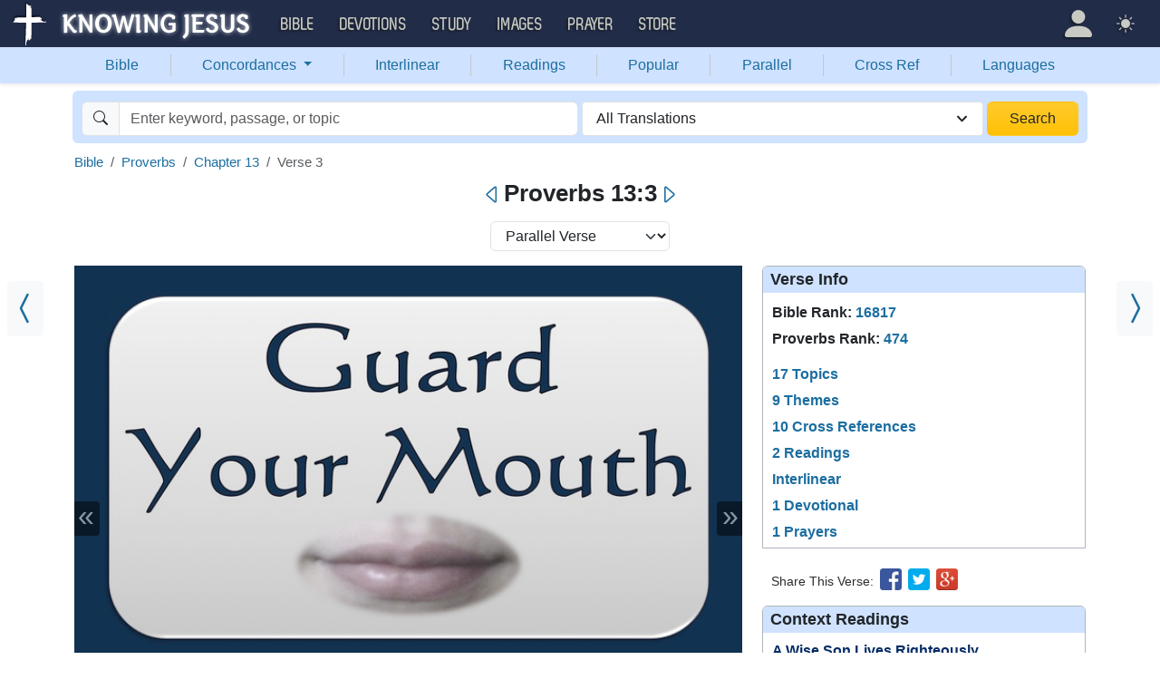

--- FILE ---
content_type: text/html; charset=UTF-8
request_url: https://bible.knowing-jesus.com/Proverbs/13/3
body_size: 25700
content:
<!DOCTYPE html>
<html lang="en-GB">
<head>
    <meta charset="UTF-8">
    <meta name="viewport" content="width=device-width, initial-scale=1">
    <link rel="shortcut icon" href="/favicon.ico?v7"/>
    <link rel="apple-touch-icon" sizes="76x76" href="/apple-touch-icon.png">
    <link rel="icon" type="image/png" sizes="32x32" href="/favicon-32x32.png">
    <link rel="icon" type="image/png" sizes="16x16" href="/favicon-16x16.png">
    <link rel="manifest" href="/manifest.json">
    <link rel="mask-icon" href="/safari-pinned-tab.svg" color="#5bbad5">
    <meta name="theme-color" content="#ffffff">
    <meta name="csrf-param" content="_csrf">
<meta name="csrf-token" content="ZEZgMQA2BKP7xQoLisPcPM4devyeizcDna6Kw8Nmjc4IISRzagA22pecfV_usq1V-3Uxvdu5e2jxluO0rSTdrQ==">
    <title>Proverbs 13:3 The one who guards his mouth preserves his life;The one who opens wide his lips comes to ruin.</title>
    <link href="/font/Museo500-Regular-webfont.woff" rel="preload" as="font" crossorigin="anonymous">
<link href="/css/main.min.css?v=15" rel="stylesheet">
<script>
window.cookie_host = ".knowing-jesus.com";</script>
            <meta property="og:description"
              content="Proverbs 13:3 The one who guards his mouth preserves his life;The one who opens wide his lips comes to ruin."/>
    
    <!--    <link rel="shortcut icon" href="/assets/favicon.ico"/>-->
    <!--    <meta http-equiv="X-UA-Compatible" content="IE=edge">-->
    <!--    <meta name="viewport" content="width=device-width, initial-scale=1">-->

    <meta name="description" content="">
            
    <!-- universal html head block -->



<!-- push -->
<script src="https://cdn.onesignal.com/sdks/OneSignalSDK.js" async=""></script>
<script>
  window.OneSignal = window.OneSignal || [];
  OneSignal.push(function() {
    OneSignal.init({
      appId: "37075899-e3a9-4d53-be7a-1fd7aa3f6c15",
    });
  });
</script>
<!-- push -->

    <!--pingdom start-->
    <script>
        var _prum = [['id', '54919e71abe53d1e641dbb63'],
            ['mark', 'firstbyte', (new Date()).getTime()]];
        (function() {
            var s = document.getElementsByTagName('script')[0]
                , p = document.createElement('script');
            p.async = 'async';
            p.src = '//rum-static.pingdom.net/prum.min.js';
            s.parentNode.insertBefore(p, s);
        })();
    </script>
    <!--pingdom end-->



<!-- Google tag (gtag.js) -->
<script async src="https://www.googletagmanager.com/gtag/js?id=G-YFFBTK9R0F"></script>
<script>
  window.dataLayer = window.dataLayer || [];
  function gtag(){dataLayer.push(arguments);}
  gtag('js', new Date());

  gtag('config', 'G-YFFBTK9R0F');
</script>


<!--  Optin --> <script type="text/javascript" src="https://a.omappapi.com/app/js/api.min.js" data-account="88086" data-user="78335" async></script> <!-- optinend-->


</head>

<body class="lang_en_GB bible smalltopic"
      >

<!--above_header desktop-->


<nav class="navbar navbar-expand-lg navbar-kj navbar-dark py-0">
    <div class="container-fluid">
        <a class="navbar-brand p-0"
           href="https://www.knowing-jesus.com/">
            <img src="/images/logo.png" width="268" height="50" alt="Knowing Jesus"/>
        </a>
        <button class="navbar-toggler" type="button"
                data-bs-toggle="collapse"
                data-bs-target="#navbarSupportedContent"
                aria-controls="navbarSupportedContent"
                aria-expanded="false"
                aria-label="Toggle navigation">
            <span class="navbar-toggler-icon"></span>
        </button>
        <div class="collapse navbar-collapse" id="navbarSupportedContent">
            
<!-- START MENU NAVIGATION -->
<ul class="navbar-nav me-auto mb-2 mb-lg-0 navbar-nav-main">

    <li class="d-block d-sm-none my-2">
        <form method="get" action="//bible.knowing-jesus.com/search/s">
            <label for="search-bible" class="visually-hidden">Search</label>
            <div class="input-group">

                <input type="text"
                       name="q"
                       id="search-bible"
                       class="form-control"
                       required
                       minlength="3"
                       placeholder="Search for...">

                <button class="btn btn-light" type="submit">
                    <i class="bi bi-search"></i>
                </button>

            </div><!-- /input-group -->
            <input type="hidden"
                   name="translation"
                   id="translation-filed-select"
                   value="all">
        </form>
    </li>
                        <li class="nav-item dropdown">
                <a class="nav-link dropdown-toggle" href="https://bible.knowing-jesus.com" data-hover="dropdown" role="button" data-bs-toggle="dropdown" aria-expanded="false">Bible</a><ul class="dropdown-menu "><li><a class="dropdown-item" href="https://bible.knowing-jesus.com/topics">Topical Bible</a></li><li><a class="dropdown-item" href="https://bible.knowing-jesus.com/themes">Thematic Bible</a></li><li><a class="dropdown-item" href="https://bible.knowing-jesus.com/words">Words in Scripture</a></li><li><a class="dropdown-item" href="https://bible.knowing-jesus.com/phrases">Phrases in Scripture</a></li><li><a class="dropdown-item" href="https://bible.knowing-jesus.com/readings">Readings in Scripture</a></li><li><a class="dropdown-item" href="https://bible.knowing-jesus.com/Names">Bible Names</a></li></ul>            </li>
                                <li class="nav-item dropdown">
                <a class="nav-link dropdown-toggle" href="https://devotion.knowing-jesus.com" data-hover="dropdown" role="button" data-bs-toggle="dropdown" aria-expanded="false">Devotions</a><ul class="dropdown-menu "><li><a class="dropdown-item" href="https://dailyverse.knowing-jesus.com">Verse of the Day</a></li><li><a class="dropdown-item" href="https://devotion.knowing-jesus.com/audio">Today's Audio</a></li><li><a class="dropdown-item" href="https://devotion.knowing-jesus.com">Today's Devotionals </a></li><li><a class="dropdown-item" href="https://devotion.knowing-jesus.com/image">Today's Images </a></li><li><a class="dropdown-item" href="https://devotion.knowing-jesus.com/topics">Devotional by Topic </a></li><li><a class="dropdown-item" href="https://devotion.knowing-jesus.com/devotional-studies">Devotional Studies</a></li></ul>            </li>
                                <li class="nav-item dropdown">
                <a class="nav-link dropdown-toggle" href="https://study.knowing-jesus.com" data-hover="dropdown" role="button" data-bs-toggle="dropdown" aria-expanded="false">Study</a><ul class="dropdown-menu "><li><a class="dropdown-item" href="https://study.knowing-jesus.com/audio">Audio Books</a></li><li><a class="dropdown-item" href="https://study.knowing-jesus.com/sermons">Sermons</a></li><li><a class="dropdown-item" href="https://answers.knowing-jesus.com">Answers</a></li></ul>            </li>
                                <li class="nav-item dropdown">
                <a class="nav-link dropdown-toggle" href="https://images.knowing-jesus.com/" data-hover="dropdown" role="button" data-bs-toggle="dropdown" aria-expanded="false">Images</a><ul class="dropdown-menu "><li><a class="dropdown-item" href="https://images.knowing-jesus.com/new">New</a></li><li><a class="dropdown-item" href="https://images.knowing-jesus.com/topics">Topics</a></li></ul>            </li>
                                <li class="nav-item dropdown">
                <a class="nav-link dropdown-toggle" href="https://prayer.knowing-jesus.com/" data-hover="dropdown" role="button" data-bs-toggle="dropdown" aria-expanded="false">Prayer</a><ul class="dropdown-menu "><li><a class="dropdown-item" href="https://prayer.knowing-jesus.com/latest-prayers#open">Submit Request</a></li><li><a class="dropdown-item" href="https://prayer.knowing-jesus.com/latest-prayers">Latest Prayers</a></li><li><a class="dropdown-item" href="https://prayer.knowing-jesus.com/">All Categories</a></li><li><a class="dropdown-item" href="https://prayer.knowing-jesus.com/all">All Prayers</a></li></ul>            </li>
                    <li><a class="nav-link" href="https://store.knowing-jesus.com">Store</a></li>        <li></li>
</ul>
<ul class="nav navbar-nav mb-2 mb-lg-0 navbar-right">
            <li class="nav-item dropdown menu-item-account ">

            <a class="nav-link py-1 dropdown-toggle d-flex align-items-center user-profile"
               href="#"
               role="button"
               aria-label="Profile"
               aria-expanded="false"
               data-bs-toggle="dropdown"
               data-bs-display="static">

                <span class="d-md-none"><i class="bi bi-person-fill"></i> Profile</span>
                <span class="d-none d-md-inline position-relative profile-icon lh-1"
                ><i class="bi fs-1 bi-person-fill"></i></span>
            </a>

            <ul class="dropdown-menu dropdown-menu-end p-2" style="--bs-dropdown-min-width: 14rem">
                <li>
                    <a class="btn btn-warning sign-in-btn d-block w-100 mb-2"
                       href="#"
                       role="button"
                    ><i class="bi bi-box-arrow-in-right"></i> Sign In                    </a>
                </li>
                <li>
                    <button class="btn btn-warning sign-up-btn d-block w-100"
                            href="#"
                            role="button"
                            href="#"><i class="bi bi-plus"></i> Create account                    </button>
                </li>
                <li>
                    <hr class="dropdown-divider">
                </li>
                <li>
                    <button class="btn btn-light reset-btn d-block w-100"
                            href="#"><i class="bi bi-patch-question"></i> Forgot Password                    </button>
                </li>
            </ul>
        </li>
        <li class="nav-item dropdown ">
    <a class="btn-link nav-link py-0 py-lg-2 px-0 px-lg-2 dropdown-toggle d-flex align-items-center"
       href="#" role="button"
       id="bd-theme"
       aria-label="Theme"
       aria-expanded="false"
       data-bs-toggle="dropdown" data-bs-display="static">
        <span class="theme-icon-active pt-1"><i class="bi bi-brightness-high-fill me-2"></i></span>
        <span class="d-lg-none ms-2">Theme</span>
    </a>

    <ul class="dropdown-menu dropdown-menu-end select-theme" style="--bs-dropdown-min-width: 8rem;">
        <li>
            <button type="button" class="dropdown-item d-flex align-items-center" data-bs-theme-value="light">
                <i class="bi bi-brightness-high-fill me-2"></i>Light            </button>
        </li>
        <li>
            <button type="button" class="dropdown-item d-flex align-items-center active" data-bs-theme-value="dark">
                <i class="bi bi-moon-stars-fill me-2"></i>Dark            </button>
        </li>
        <li>
            <button type="button" class="dropdown-item d-flex align-items-center" data-bs-theme-value="auto">
                <i class="bi bi-circle-half me-2"></i>Auto            </button>
        </li>
    </ul>
</li>
    </ul>
        </div>
    </div>
</nav>
<div class="nav shadow-sm bg-primary-subtle nav-secondary nav-fill bg-body-tertiary p-1 p-md-0">
    <div class="container d-sm-flex">
        <div class="flex-sm-grow-1">
            <ul class="nav nav-secondary p-1 p-md-0 ">
                <li class="nav-item"><a class="nav-link" href="/">Bible</a></li><li class="d border-secondary-subtle"></li>                        <li class="nav-item dropdown">
                            <a class="nav-link dropdown-toggle"
                               role="button"
                               data-bs-toggle="dropdown"
                               href="#"
                               aria-expanded="false">
                                Concordances <span class="caret"></span>
                            </a>
                            <ul class="dropdown-menu">
                                <li><a class="dropdown-item" href="/topics">Topics</a></li><li><a class="dropdown-item" href="/themes/Proverbs/13/3">Themes</a></li><li><a class="dropdown-item" href="/words">Words</a></li><li><a class="dropdown-item" href="/phrases">Phrases</a></li><li><a class="dropdown-item" href="/Names">Names</a></li>                            </ul>
                        </li>
                        <li class="d border-secondary-subtle"></li><li class="nav-item"><a class="nav-link" href="/interlinear">Interlinear</a></li><li class="d border-secondary-subtle"></li><li class="nav-item"><a class="nav-link" href="/readings">Readings</a></li><li class="d border-secondary-subtle"></li><li class="nav-item"><a class="nav-link" href="/popular">Popular</a></li><li class="d border-secondary-subtle"></li><li class="nav-item"><a class="nav-link" href="/Proverbs/13">Parallel</a></li><li class="d border-secondary-subtle"></li><li class="nav-item"><a class="nav-link" href="/Proverbs/13/3/cross-references">Cross Ref</a></li><li class="d border-secondary-subtle"></li><li class="nav-item"><a class="nav-link" href="/languages">Languages</a></li>            </ul>
        </div>
    </div>
</div>
<!--<script src="https://unpkg.com/slim-select@latest/dist/slimselect.min.js"></script>-->
<!--<link rel="stylesheet" href="https://unpkg.com/slim-select@latest/dist/slimselect.css"/>-->


<div class="search-box d-none d-sm-block">
    <div class="container">
        <form action="/search/s"
              method="get"
              id="search-box-form">
            <div class="search row g-1 rounded">
                <div class="col-12 col-md-6">
                    <div class="input-group">
                        <span class="input-group-text"><i class="bi bi-search"></i></span>
                        <input placeholder="Enter keyword, passage, or topic"
                               type="text"
                               name="q"
                               aria-label="Search"
                               class="form-control"
                               id="q"
                               value=""/>
                    </div>


                </div>
                <div class="col">
                    <select id="translation" class="form-select" name="translation">
<option value="all" selected>All Translations</option>
<option value="acv">A Conservative Version</option>
<option value="abu">American Bible Union New Testament</option>
<option value="asv">American Standard Version</option>
<option value="am">Amplified </option>
<option value="auv">An Understandable Version</option>
<option value="anderson">Anderson New Testament</option>
<option value="bbe">Bible in Basic English </option>
<option value="common">Common New Testament</option>
<option value="mace">Daniel Mace New Testament</option>
<option value="darby">Darby Translation</option>
<option value="diaglott">Emphatic Diaglott Bible </option>
<option value="godbey">Godbey New Testament</option>
<option value="goodspeed">Goodspeed New Testament</option>
<option value="hcsb">Holman Bible</option>
<option value="isv">International Standard Version</option>
<option value="wesley">John Wesley New Testament</option>
<option value="juliasmith">Julia Smith Translation</option>
<option value="kj2000">King James 2000</option>
<option value="kjv">King James Version</option>
<option value="leb">Lexham Expanded Bible</option>
<option value="lov">Living Oracles New Testament</option>
<option value="mkjv">Modern King James verseion</option>
<option value="mstc">Modern Spelling Tyndale-Coverdale</option>
<option value="moffatt">Moffatt New Testament</option>
<option value="mnt">Montgomery New Testament</option>
<option value="net">NET Bible</option>
<option value="nasb">New American Standard Bible</option>
<option value="nheb">New Heart English Bible</option>
<option value="noyes">Noyes New Testament</option>
<option value="sawyer">Sawyer New Testament</option>
<option value="emb">The Emphasized Bible</option>
<option value="haweis">Thomas Haweis New Testament</option>
<option value="tcv">Twentieth Century New Testament</option>
<option value="wbs">Webster</option>
<option value="wnt">Weymouth New Testament</option>
<option value="williams">Williams New Testament</option>
<option value="web">World English Bible</option>
<option value="we">Worldwide English (NT)</option>
<option value="worrell">Worrell New Testament</option>
<option value="worsley">Worsley New Testament</option>
<option value="ylt">Youngs Literal Translation</option>
</select>
                                    </div>
                <div class="col-auto">
                    <button class="btn px-4 w-100 bg-gradient bg-warning text-dark"
                            type="submit">Search</button>
                </div>
            </div>

        </form>
    </div>
</div>
<!-- universal top block -->
</div>

<div class="main-wrapper content-new-font">

    <div class="container ">


        
        <div class="content">
            <div class="clear"></div>

            <!--include-->

 <div id="content">
        <div id="breadcrumbs" style="margin-bottom: 4px">
        <nav aria-label="breadcrumb"><ol id="w0" class="breadcrumb"><li class="breadcrumb-item"><a href="/">Bible</a></li>
<li class="breadcrumb-item"><a href="/Proverbs">Proverbs</a></li>
<li class="breadcrumb-item"><a href="/Proverbs/13">Chapter 13</a></li>
<li class="breadcrumb-item active" aria-current="page">Verse 3</li>
</ol></nav>
    </div>
    <div class="clearfix"></div>
            <div class="block block-block block-verse">
            <a class="prev_ar bg-body-tertiary" href="/Proverbs/13/2"><i class="bi bi-chevron-compact-left"></i></a><a class="next_ar bg-body-tertiary" href="/Proverbs/13/4"><i class="bi bi-chevron-compact-right"></i></a><div class="mobile-search-bar bg-body sticky-header-top d-block d-sm-none">
            <a class="arrow-left" href="/Proverbs/13/2" aria-label="Previous">
            <i class="bi bi-caret-left"></i>
        </a>
        <div class="sb-inner">
        <i data-bs-toggle="modal" data-bs-target="#navSearchModal" class="bi bi-search"></i>
        <div data-bs-toggle="modal" data-bs-target="#navSearchModal" class="title">Proverbs 13:3</div>
        <div data-bs-toggle="modal" data-bs-target="#selectTranslationModal"
             class="translation">ALL</div>
    </div>
            <a class="arrow-right" href="/Proverbs/13/4" aria-label="Next">
            <i class="bi bi-caret-right"></i>
        </a>
    </div>

    <div class="d-none d-sm-block main-nav-title">
        <h1>
            <a class="arrow-left" href="/Proverbs/13/2" aria-label="Previous"><i class="bi bi-caret-left"></i></a>Proverbs 13:3<a class="arrow-right" href="/Proverbs/13/4" aria-label="Next"><i class="bi bi-caret-right"></i></a>        </h1>
    </div>

<div class="modal fade mobile-nav-h"
     id="navSearchModal"
     tabindex="-1"
     aria-labelledby="navSearchModalLabel"
     aria-hidden="true">
    <div class="modal-dialog" role="document">
        <div class="modal-content">

            <div class="modal-header d-block">
                <div class="row">
                    <div class="col-2">
                        <a class="close go-back hidden">
                            <i class="bi bi-chevron-left"></i>
                        </a>
                    </div>
                    <div class="col-8 modal-title">
                        <span class="choose_book">Choose Book</span>
                        <span class="choose_chapter hidden">Choose Chapter</span>
                        <span class="choose_verse hidden">Choose Verse</span>
                    </div>
                    <div class="col-2">
                        <button type="button" class="btn-close close close-modal" data-bs-dismiss="modal"
                                aria-label="Close"></button>
                    </div>
                </div>
            </div>

            <div class="modal-body choose-verse hidden">
                <div class="select-widget">
                    <div class="title"></div>
                    <ul>
                        <li><a href="#"
                               class="widget-select-verse"
                               data-chapter-id="0"
                            >Go</a>
                        </li>
                    </ul>
                </div>
            </div>
            <div class="modal-body choose-chapter hidden">
                <div class="select-widget">
                    <div class="title"></div>
                    <ul>
                        <li><a href="#"
                               class="widget-select-chapter"
                               data-chapter-id="0"
                            >Go</a>
                        </li>
                    </ul>
                </div>
            </div>
            <div class="modal-body choose-book">
                <div class="search-widget px-2">
                    <div class="row g-2">
                        <div class="col">

                            <form method="get" action="/search/s" id="search_q_form">
                                <div class="input-group">
                                    <input type="text"
                                           name="q"
                                           aria-label="Search"
                                           id="search_q"
                                           class="form-control"
                                           required
                                           minlength="3"
                                           placeholder="Search for..."/>
                                    <span class="input-group-text">
                                        <a href="#"
                                           onclick="(new bootstrap.Modal('#selectTranslationModal')).show()"
                                           class="select-translation translation-filed-label"
                                           id="basic-addon2"
                                        >ALL</a>
                                    </span>
                                    <button class="btn btn-outline-secondary" type="submit" id="button-addon2">
                                        <i class="bi bi-search" aria-hidden="true"></i>
                                    </button>
                                </div>
                                <input type="hidden" name="translation" id="m-translation-filed-select"
                                       value="all">
                            </form>
                        </div>

                        <div class="col-auto">
                            <div class="dropdown steps-settings">
                                <a class="btn btn-secondary dropdown-toggle" href="#" role="button"
                                   id="dropdownMenuLink" data-bs-toggle="dropdown" aria-expanded="false">
                                    <i class="bi bi-gear"></i>
                                </a>

                                <ul class="dropdown-menu dropdown-menu-end" aria-labelledby="dropdownMenuLink">
                                    <li><a class="dropdown-item select-step" data-step="chapter" href="#">
                                            <i class="bi bi-check-square"></i>
                                            2 Steps (Chapter)                                        </a></li>
                                    <li><a class="dropdown-item select-step" data-step="verse" href="#">
                                            <i class="bi bi-square"></i>
                                            3 Steps (Verse)                                        </a></li>
                                </ul>
                            </div>
                        </div>
                    </div>
                </div>
                <div class="select-panel">
                                            <div class="selected-book">Proverbs</div>
                                        <div class="row g-2">
                        <div class="col-4">
                            <div class="dropdown">
                                <a href="#" class="go-fast-c dropdown-mode"
                                   data-bs-toggle="dropdown"
                                   aria-haspopup="true"
                                   aria-expanded="true"
                                ></a>
                                <ul class="dropdown-menu dropdown-menu-mode p-2"
                                    aria-labelledby="dropdownMenu2">
                                    <li><a class="select-mode"
                                           data-mode="parallel"
                                           href="#">Bible Search</a></li>
                                    <li><a class="select-mode"
                                           data-mode="popular"
                                           href="#">Popular Verses</a></li>
                                    <li><a class="select-mode"
                                           data-mode="interlinear"
                                           href="#">Interlinear</a></li>
                                    <li><a class="select-mode"
                                           data-mode="thematic"
                                           href="#">Thematic Bible</a></li>
                                    <li><a class="select-mode"
                                           data-mode="cross-references"
                                           href="#">Cross References</a></li>
                                    <li><a class="select-mode"
                                           data-mode="tsk"
                                           href="#">TSK</a></li>
                                </ul>
                            </div>

                        </div>

                                                    <div class="col-4">
                                <a href="#"
                                   class="go-fast go-fast-c"
                                   data-book-id="20"
                                >Chapter:13                                </a>
                            </div>

                                                            <div class="col-4">
                                    <a href="#"
                                       class="go-fast go-fast-c"
                                       data-book-id="20"
                                       data-chapter="13"
                                    >Verse:3                                    </a>
                                </div>
                                                                        </div>
                </div>
                <div class="select-widget">
                    <div class="title">Old Testament</div>
                    <ul>
                                                        <li><a href="#"
                                       class="widget-select-book "
                                       data-book-id="1"
                                    >Gen</a></li>
                                                            <li><a href="#"
                                       class="widget-select-book "
                                       data-book-id="2"
                                    >Exo</a></li>
                                                            <li><a href="#"
                                       class="widget-select-book "
                                       data-book-id="3"
                                    >Lev</a></li>
                                                            <li><a href="#"
                                       class="widget-select-book "
                                       data-book-id="4"
                                    >Num</a></li>
                                                            <li><a href="#"
                                       class="widget-select-book "
                                       data-book-id="5"
                                    >Deu</a></li>
                                                            <li><a href="#"
                                       class="widget-select-book "
                                       data-book-id="6"
                                    >Jos</a></li>
                                                            <li><a href="#"
                                       class="widget-select-book "
                                       data-book-id="7"
                                    >Jud</a></li>
                                                            <li><a href="#"
                                       class="widget-select-book "
                                       data-book-id="8"
                                    >Rut</a></li>
                                                            <li><a href="#"
                                       class="widget-select-book "
                                       data-book-id="9"
                                    >1Sa</a></li>
                                                            <li><a href="#"
                                       class="widget-select-book "
                                       data-book-id="10"
                                    >2Sa</a></li>
                                                            <li><a href="#"
                                       class="widget-select-book "
                                       data-book-id="11"
                                    >1Ki</a></li>
                                                            <li><a href="#"
                                       class="widget-select-book "
                                       data-book-id="12"
                                    >2Ki</a></li>
                                                            <li><a href="#"
                                       class="widget-select-book "
                                       data-book-id="13"
                                    >1Ch</a></li>
                                                            <li><a href="#"
                                       class="widget-select-book "
                                       data-book-id="14"
                                    >2Ch</a></li>
                                                            <li><a href="#"
                                       class="widget-select-book "
                                       data-book-id="15"
                                    >Ezr</a></li>
                                                            <li><a href="#"
                                       class="widget-select-book "
                                       data-book-id="16"
                                    >Neh</a></li>
                                                            <li><a href="#"
                                       class="widget-select-book "
                                       data-book-id="17"
                                    >Est</a></li>
                                                            <li><a href="#"
                                       class="widget-select-book "
                                       data-book-id="18"
                                    >Job</a></li>
                                                            <li><a href="#"
                                       class="widget-select-book "
                                       data-book-id="19"
                                    >Psa</a></li>
                                                            <li><a href="#"
                                       class="widget-select-book active"
                                       data-book-id="20"
                                    >Pro</a></li>
                                                            <li><a href="#"
                                       class="widget-select-book "
                                       data-book-id="21"
                                    >Ecc</a></li>
                                                            <li><a href="#"
                                       class="widget-select-book "
                                       data-book-id="22"
                                    >Son</a></li>
                                                            <li><a href="#"
                                       class="widget-select-book "
                                       data-book-id="23"
                                    >Isa</a></li>
                                                            <li><a href="#"
                                       class="widget-select-book "
                                       data-book-id="24"
                                    >Jer</a></li>
                                                            <li><a href="#"
                                       class="widget-select-book "
                                       data-book-id="25"
                                    >Lam</a></li>
                                                            <li><a href="#"
                                       class="widget-select-book "
                                       data-book-id="26"
                                    >Eze</a></li>
                                                            <li><a href="#"
                                       class="widget-select-book "
                                       data-book-id="27"
                                    >Dan</a></li>
                                                            <li><a href="#"
                                       class="widget-select-book "
                                       data-book-id="28"
                                    >Hos</a></li>
                                                            <li><a href="#"
                                       class="widget-select-book "
                                       data-book-id="29"
                                    >Joe</a></li>
                                                            <li><a href="#"
                                       class="widget-select-book "
                                       data-book-id="30"
                                    >Amo</a></li>
                                                            <li><a href="#"
                                       class="widget-select-book "
                                       data-book-id="31"
                                    >Oba</a></li>
                                                            <li><a href="#"
                                       class="widget-select-book "
                                       data-book-id="32"
                                    >Jon</a></li>
                                                            <li><a href="#"
                                       class="widget-select-book "
                                       data-book-id="33"
                                    >Mic</a></li>
                                                            <li><a href="#"
                                       class="widget-select-book "
                                       data-book-id="34"
                                    >Nah</a></li>
                                                            <li><a href="#"
                                       class="widget-select-book "
                                       data-book-id="35"
                                    >Hab</a></li>
                                                            <li><a href="#"
                                       class="widget-select-book "
                                       data-book-id="36"
                                    >Zep</a></li>
                                                            <li><a href="#"
                                       class="widget-select-book "
                                       data-book-id="37"
                                    >Hag</a></li>
                                                            <li><a href="#"
                                       class="widget-select-book "
                                       data-book-id="38"
                                    >Zec</a></li>
                                                            <li><a href="#"
                                       class="widget-select-book "
                                       data-book-id="39"
                                    >Mal</a></li>
                                                </ul>
                    <div class="title">New Testament</div>
                    <ul>
                                                        <li><a href="#"
                                       class="widget-select-book "
                                       data-book-id="40"
                                    >Mat</a></li>
                                                            <li><a href="#"
                                       class="widget-select-book "
                                       data-book-id="41"
                                    >Mar</a></li>
                                                            <li><a href="#"
                                       class="widget-select-book "
                                       data-book-id="42"
                                    >Luk</a></li>
                                                            <li><a href="#"
                                       class="widget-select-book "
                                       data-book-id="43"
                                    >Joh</a></li>
                                                            <li><a href="#"
                                       class="widget-select-book "
                                       data-book-id="44"
                                    >Act</a></li>
                                                            <li><a href="#"
                                       class="widget-select-book "
                                       data-book-id="45"
                                    >Rom</a></li>
                                                            <li><a href="#"
                                       class="widget-select-book "
                                       data-book-id="46"
                                    >1Co</a></li>
                                                            <li><a href="#"
                                       class="widget-select-book "
                                       data-book-id="47"
                                    >2Co</a></li>
                                                            <li><a href="#"
                                       class="widget-select-book "
                                       data-book-id="48"
                                    >Gal</a></li>
                                                            <li><a href="#"
                                       class="widget-select-book "
                                       data-book-id="49"
                                    >Eph</a></li>
                                                            <li><a href="#"
                                       class="widget-select-book "
                                       data-book-id="50"
                                    >Phi</a></li>
                                                            <li><a href="#"
                                       class="widget-select-book "
                                       data-book-id="51"
                                    >Col</a></li>
                                                            <li><a href="#"
                                       class="widget-select-book "
                                       data-book-id="52"
                                    >1Th</a></li>
                                                            <li><a href="#"
                                       class="widget-select-book "
                                       data-book-id="53"
                                    >2Th</a></li>
                                                            <li><a href="#"
                                       class="widget-select-book "
                                       data-book-id="54"
                                    >1Ti</a></li>
                                                            <li><a href="#"
                                       class="widget-select-book "
                                       data-book-id="55"
                                    >2Ti</a></li>
                                                            <li><a href="#"
                                       class="widget-select-book "
                                       data-book-id="56"
                                    >Tit</a></li>
                                                            <li><a href="#"
                                       class="widget-select-book "
                                       data-book-id="57"
                                    >Phi</a></li>
                                                            <li><a href="#"
                                       class="widget-select-book "
                                       data-book-id="58"
                                    >Heb</a></li>
                                                            <li><a href="#"
                                       class="widget-select-book "
                                       data-book-id="59"
                                    >Jam</a></li>
                                                            <li><a href="#"
                                       class="widget-select-book "
                                       data-book-id="60"
                                    >1Pe</a></li>
                                                            <li><a href="#"
                                       class="widget-select-book "
                                       data-book-id="61"
                                    >2Pe</a></li>
                                                            <li><a href="#"
                                       class="widget-select-book "
                                       data-book-id="62"
                                    >1Jo</a></li>
                                                            <li><a href="#"
                                       class="widget-select-book "
                                       data-book-id="63"
                                    >2Jo</a></li>
                                                            <li><a href="#"
                                       class="widget-select-book "
                                       data-book-id="64"
                                    >3Jo</a></li>
                                                            <li><a href="#"
                                       class="widget-select-book "
                                       data-book-id="65"
                                    >Jud</a></li>
                                                            <li><a href="#"
                                       class="widget-select-book "
                                       data-book-id="66"
                                    >Rev</a></li>
                                                </ul>
                </div>
            </div>
        </div>
    </div>
</div>
<div class="mb-3 text-center">
    <select class="select-verse-mode form-select d-inline w-auto"
            onchange="window.location.href = this.value;"
            aria-label="Select Verse Mode"
    >
        <option  value="/Proverbs/13?v=3">Reading Mode</option>        <option selected="selected" value="/Proverbs/13/3">Parallel Verse</option>                    <option  value="/themes/Proverbs/13/3">Verse Themes</option>                            <option  value="/interlinear/Proverbs/13/3">Interlinear</option>                <option  value="/Proverbs/13/3/cross-references">Cross References</option>        <option  value="/Proverbs/13/3/tsk">TSK</option>        <option  value="https://images.knowing-jesus.com/Proverbs/13/3">Images</option>    </select>
</div>
            <div class="column-left">
                <div class="topic-carousel-wrap" style="margin-right: 0"><div id="topic-carousel" class="carousel slide" data-bs-ride="carousel">
<div class="carousel-inner">
<div class="carousel-item active" data-bs-interval="10000">
<img src="https://images.knowing-jesus.com/w/700/20-PROVERBS/Proverbs+13-3+Guard+Your+Mouth+blue.jpg" alt="Proverbs 13:3 Guard Your Mouth (blue)">
</div>
<div class="carousel-item" data-bs-interval="10000">
<img src="https://images.knowing-jesus.com/w/700/20-PROVERBS/Proverbs+13-3+Guard+You+Mouth-gold.jpg" alt="Proverbs 13:3 Guard Your Mouth (gold)">
</div>
<div class="carousel-item" data-bs-interval="10000">
<img src="https://images.knowing-jesus.com/w/700/20-PROVERBS/Proverbs+13-3+Guard+You+Mouth-gray.jpg" alt="Proverbs 13:3 Guard Your Mouth (gray)">
</div>
<div class="carousel-item" data-bs-interval="10000">
<img src="https://knowing-jesus.com/wp-content/uploads/Proverbs-13-3-Guard-Your-Mouth-copy.jpg" alt="">
</div>
</div>
<button type="button" class="carousel-control-prev" data-bs-target="#topic-carousel" data-bs-slide="prev">
<span class="carousel-control-prev-icon" aria-hidden="true"></span>
<span class="visually-hidden">Previous</span>
</button>
<button type="button" class="carousel-control-next" data-bs-target="#topic-carousel" data-bs-slide="next">
<span class="carousel-control-next-icon" aria-hidden="true"></span>
<span class="visually-hidden">Next</span>
</button>
</div></div><div class="verse-cont">
    <h2 id="parallel_verses">Parallel Verses</h2>
            <div class="verse-item">
            <h3>
                <a class="pv" href="/Proverbs/13/type/nasb">New American Standard Bible</a>            </h3>
            <p><poetry><span class="text Prov-13-3" id="en-NASB-16751">The one who <crossreference=NASB-16751E>guards his mouth preserves his life;</span><br><span class="text Prov-13-3">The one who <crossreference=NASB-16751F>opens wide his lips <footnote=NASB-16751c>comes to ruin.</span><br></poetry></p>
        </div>
            <div class="verse-item">
            <h3>
                <a class="pv" href="/Proverbs/13/type/kjv">King James Version</a>            </h3>
            <p>He that keepeth his mouth keepeth his life: <i>but</i> he that openeth wide his lips shall have destruction.</p>
        </div>
            <div class="verse-item">
            <h3>
                <a class="pv" href="/Proverbs/13/type/hcsb">Holman Bible</a>            </h3>
            <p><poetry><span id="en-HCSB-16751" class="text Prov-13-3">The one who guards his mouth protects his life;<crossreference=HCSB-16751C></span><br><span class="text Prov-13-3">the one who opens his lips invites his own ruin.<crossreference=HCSB-16751D></span></poetry><poetry><span class="top-1"></span></poetry></p>
        </div>
            <div class="verse-item">
            <h3>
                <a class="pv" href="/Proverbs/13/type/isv">International Standard Version</a>            </h3>
            <p>Anyone who guards his words protects his life; anyone who talks too much is ruined.</p>
        </div>
            <div class="verse-item">
            <h3>
                <a class="pv" href="/Proverbs/13/type/acv">A Conservative Version</a>            </h3>
            <p>He who guards his mouth keeps his life. He who opens wide his lips shall have destruction.</p>
        </div>
            <div class="verse-item">
            <h3>
                <a class="pv" href="/Proverbs/13/type/asv">American Standard Version</a>            </h3>
            <p>He that guardeth his mouth keepeth his life; But he that openeth wide his lips shall have destruction.</p>
        </div>
            <div class="verse-item">
            <h3>
                <a class="pv" href="/Proverbs/13/type/am">Amplified </a>            </h3>
            <p><poetry><span id="en-AMP-16751" class="text Prov-13-3"></span><br><span class="text Prov-13-3">The one who guards his mouth [thinking before he speaks] protects his life;</span><br><span class="text Prov-13-3">The one who opens his lips wide [and chatters without thinking] comes to ruin.</span><br></poetry></p>
        </div>
            <div class="verse-item">
            <h3>
                <a class="pv" href="/Proverbs/13/type/bbe">Bible in Basic English </a>            </h3>
            <p>He who keeps a watch on his mouth keeps his life; but he whose lips are open wide will have destruction.</p>
        </div>
            <div class="verse-item">
            <h3>
                <a class="pv" href="/Proverbs/13/type/darby">Darby Translation</a>            </h3>
            <p>He that guardeth his mouth keepeth his soul; destruction shall be to him that openeth wide his lips.</p>
        </div>
            <div class="verse-item">
            <h3>
                <a class="pv" href="/Proverbs/13/type/juliasmith">Julia Smith Translation</a>            </h3>
            <p>He guarding his mouth, watched his soul: he opening wide his lips, destruction to him.</p>
        </div>
            <div class="verse-item">
            <h3>
                <a class="pv" href="/Proverbs/13/type/kj2000">King James 2000</a>            </h3>
            <p>He that keeps his mouth keeps his life: but he that opens wide his lips shall have destruction.</p>
        </div>
            <div class="verse-item">
            <h3>
                <a class="pv" href="/Proverbs/13/type/leb">Lexham Expanded Bible</a>            </h3>
            <p>He who keeps his mouth guards his life; he who opens his lips, ruin [belongs] to him.</p>
        </div>
            <div class="verse-item">
            <h3>
                <a class="pv" href="/Proverbs/13/type/mkjv">Modern King James verseion</a>            </h3>
            <p>He who keeps his mouth keeps his life; he who opens his lips wide, it is ruin to him.</p>
        </div>
            <div class="verse-item">
            <h3>
                <a class="pv" href="/Proverbs/13/type/mstc">Modern Spelling Tyndale-Coverdale</a>            </h3>
            <p>He that keepeth his mouth, keepeth his life; but whoso speaketh unadvised, findeth harm.</p>
        </div>
            <div class="verse-item">
            <h3>
                <a class="pv" href="/Proverbs/13/type/net">NET Bible</a>            </h3>
            <p>The one who guards his words guards his life, but whoever is talkative will come to ruin.</p>
        </div>
            <div class="verse-item">
            <h3>
                <a class="pv" href="/Proverbs/13/type/nheb">New Heart English Bible</a>            </h3>
            <p>He who guards his mouth guards his soul. One who opens wide his lips comes to ruin.</p>
        </div>
            <div class="verse-item">
            <h3>
                <a class="pv" href="/Proverbs/13/type/emb">The Emphasized Bible</a>            </h3>
            <p>He that watcheth his mouth, guardeth his soul, He that openeth wide his lips, it shall be his ruin.</p>
        </div>
            <div class="verse-item">
            <h3>
                <a class="pv" href="/Proverbs/13/type/wbs">Webster</a>            </h3>
            <p>He that keepeth his mouth keepeth his life: but he that openeth wide his lips shall have destruction.</p>
        </div>
            <div class="verse-item">
            <h3>
                <a class="pv" href="/Proverbs/13/type/web">World English Bible</a>            </h3>
            <p>He who guards his mouth guards his soul. One who opens wide his lips comes to ruin.</p>
        </div>
            <div class="verse-item">
            <h3>
                <a class="pv" href="/Proverbs/13/type/ylt">Youngs Literal Translation</a>            </h3>
            <p>Whoso is keeping his mouth, is keeping his soul, Whoso is opening wide his lips -- ruin to him!</p>
        </div>
    </div>

                
                                    <div class="verse-cont verse-cont-themes">
                        <h2 id="themes">Themes</h2>
                                                        <p><a class="anchor-black-font"
                                      href="/themes/Proverbs/13/3#thematic_title_15203">Evil &raquo; Speech evil speaking &raquo; The tongue to be restrained</a>
                                </p>
                                                                                    <p><a class="anchor-black-font"
                                      href="/themes/Proverbs/13/3#thematic_title_21499">Heedfulness &raquo; Necessary &raquo; In speech</a>
                                </p>
                                                                                    <p><a class="anchor-black-font"
                                      href="/themes/Proverbs/13/3#thematic_title_29643">Life &raquo; Who keeps their life</a>
                                </p>
                                                                                    <p><a class="anchor-black-font"
                                      href="/themes/Proverbs/13/3#thematic_title_29751">natural Life &raquo; Preserved by discretion</a>
                                </p>
                                                                                    <p><a class="anchor-black-font"
                                      href="/themes/Proverbs/13/3#thematic_title_47879">Social duties &raquo; Of home-keeping &raquo; Of restraining the tongue</a>
                                </p>
                                                                                    <p><a class="anchor-black-font"
                                      href="/themes/Proverbs/13/3#thematic_title_48210">Speaking &raquo; Folly in</a>
                                </p>
                                                                                    <p><a class="anchor-black-font"
                                      href="/themes/Proverbs/13/3#thematic_title_48217">Speaking, evil &raquo; The tongue to be restrained</a>
                                </p>
                                                                                    <p><a class="anchor-black-font"
                                      href="/themes/Proverbs/13/3#thematic_title_48267">Speech/communication &raquo; Those that keep their tongue</a>
                                </p>
                                                                                    <p><a class="anchor-black-font"
                                      href="/themes/Proverbs/13/3#thematic_title_48274">Speech/communication &raquo; Those that do not keep their tongue</a>
                                </p>
                                                                        </div>
                
                                    <div class="verse-cont verse-cont-themes">
                        <h2 id="topics">Topics</h2>
                                                <div class="half">
                                                        <p>
                                <a class="book-tag" href="/topics/Guards">Guards</a>                            </p>
                                                        <p>
                                <a class="book-tag" href="/topics/Lips">Lips</a>                            </p>
                                                        <p>
                                <a class="book-tag" href="/topics/Rashness">Rashness</a>                            </p>
                                                        <p>
                                <a class="book-tag" href="/topics/Restraint">Restraint</a>                            </p>
                                                        <p>
                                <a class="book-tag" href="/topics/Self-Control">Self Control</a>                            </p>
                                                        <p>
                                <a class="book-tag" href="/topics/Speech,-Power-And-Significance-Of">Speech, Power And Significance Of</a>                            </p>
                                                        <p>
                                <a class="book-tag" href="/topics/Watchfulness,-Of-Believers">Watchfulness, Of Believers</a>                            </p>
                                                        <p>
                                <a class="book-tag" href="/topics/Speaking,-Evil">Speaking, Evil</a>                            </p>
                                                        <p>
                                <a class="book-tag" href="/topics/Speaking,-Wisdom-In">Speaking, Wisdom In</a>                            </p>
                                                    </div>
                        <div class="half">
                                                        <p>
                                <a class="book-tag" href="/topics/Backbiting">Backbiting</a>                            </p>
                                                        <p>
                                <a class="book-tag" href="/topics/Evil-Speaking">Evil Speaking</a>                            </p>
                                                        <p>
                                <a class="book-tag" href="/topics/Restrained-Tongues">Restrained Tongues</a>                            </p>
                                                        <p>
                                <a class="book-tag" href="/topics/Beware-Of-Your-Speech">Beware Of Your Speech</a>                            </p>
                                                        <p>
                                <a class="book-tag" href="/topics/Too-Many-Words">Too Many Words</a>                            </p>
                                                        <p>
                                <a class="book-tag" href="/topics/The-Tongue">The Tongue</a>                            </p>
                                                        <p>
                                <a class="book-tag" href="/topics/God-Being-In-Control">God Being In Control</a>                            </p>
                                                        <p>
                                <a class="book-tag" href="/topics/Working-Hard-And-Not-Being-Lazy">Working Hard And Not Being Lazy</a>                            </p>
                                                    </div>
                        <div style="clear: both"></div>
                    </div>
                
                                    <div class="verse-cont">
                        <h2 id="interlinear">Interlinear</h2>

                        <div style="display:block;" class="info-box-heading">
                            <div class="two_plus columns">
                                <strong>English(KJV)</strong>
                            </div>
                            <div class="one_plus columns">
                                <strong>Strong's</strong>
                            </div>
                            <div class="three columns">
                                <strong>Root Form</strong>
                            </div>
                            <div class="three columns">
                                <strong>Definition</strong>
                            </div>
                            <div class="one columns">
                                <strong>Usage</strong>
                            </div>
                        </div>
                                                        <div style="display:block;" class="info-box-bottom-padding">
                                    <div class="two_plus columns">
                                        He <a href="/words/That">that</a> <a href="/words/Keepeth">keepeth</a>                                    </div>
                                    
                                    <div class="one_plus columns">
                                        <a href='/strongs/H5341'>H5341</a>                                    </div>
                                    <div class="three columns">
                                        <span class="transliteration-header">&#1504;&#1510;&#1512;&nbsp;</span><br /><i>Natsar&nbsp;</i>                                    </div>
                                    <div class="three columns">
                                        <a href="/words/Keep">keep</a>, <a href="/words/Preserve">preserve</a>, <a href="/words/Watchmen">watchmen</a>, <a href="/words/Besieged">besieged</a>, <a href="/words/Keeper">keeper</a>, <a href="/words/Monuments">monuments</a>, <a href="/words/Observe">observe</a> , <a href="/words/Preserver">preserver</a>, <a href="/words/Subtil">subtil</a>, <a href="/words/Hidden">hidden</a> <a href="/words/Things">things</a>, <a href="/words/Watchers">watchers</a>                                     </div>
                                    <div class="one columns">
                                        <span class="usage-int">Usage: </span>63                                    </div>
                                    <br style="clear:both;"/>
                                </div>
                                                                                    <div style="display:block;" class="info-box-bottom-padding">
                                    <div class="two_plus columns">
                                        <a href="/words/His">his</a> <a href="/words/Mouth">mouth</a>                                    </div>
                                    
                                    <div class="one_plus columns">
                                        <a href='/strongs/H6310'>H6310</a>                                    </div>
                                    <div class="three columns">
                                        <span class="transliteration-header">&#1508;&#1468;&#1492;&nbsp;</span><br /><i>Peh&nbsp;</i>                                    </div>
                                    <div class="three columns">
                                        <a href="/words/Mouth">mouth</a>, <a href="/words/Commandment">commandment</a>, <a href="/words/Edge">edge</a>, <a href="/words/According">according</a>, <a href="/words/Word">word</a>, <a href="/words/Hole">hole</a>, <a href="/words/End">end</a>, <a href="/words/Appointment">appointment</a>, <a href="/words/Portion">portion</a>, <a href="/words/Tenor">tenor</a>, <a href="/words/Sentence">sentence</a>,                                      </div>
                                    <div class="one columns">
                                        <span class="usage-int">Usage: </span>497                                    </div>
                                    <br style="clear:both;"/>
                                </div>
                                                                                    <div style="display:block;" class="info-box-bottom-padding">
                                    <div class="two_plus columns">
                                        <a href="/words/Keepeth">keepeth</a>                                    </div>
                                    
                                    <div class="one_plus columns">
                                        <a href='/strongs/H8104'>H8104</a>                                    </div>
                                    <div class="three columns">
                                        <span class="transliteration-header">&#1513;&#1473;&#1502;&#1512;&nbsp;</span><br /><i>Shamar&nbsp;</i>                                    </div>
                                    <div class="three columns">
                                        <a href="/words/Keep">keep</a>, <a href="/words/Observe">observe</a>, <a href="/words/Heed">heed</a>, <a href="/words/Keeper">keeper</a>, <a href="/words/Preserve">preserve</a>, <a href="/words/Beware">beware</a>, <a href="/words/Mark">mark</a>, <a href="/words/Watchman">watchman</a>, <a href="/words/Wait">wait</a>, <a href="/words/Watch">watch</a>, <a href="/words/Regard">regard</a>, <a href="/words/Save">save</a>,                                      </div>
                                    <div class="one columns">
                                        <span class="usage-int">Usage: </span>468                                    </div>
                                    <br style="clear:both;"/>
                                </div>
                                                                                    <div style="display:block;" class="info-box-bottom-padding">
                                    <div class="two_plus columns">
                                        <a href="/words/His">his</a> <a href="/words/Life">life</a>                                    </div>
                                    
                                    <div class="one_plus columns">
                                        <a href='/strongs/H5315'>H5315</a>                                    </div>
                                    <div class="three columns">
                                        <span class="transliteration-header">&#1504;&#1508;&#1513;&#1473;&nbsp;</span><br /><i>Nephesh&nbsp;</i>                                    </div>
                                    <div class="three columns">
                                        <a href="/words/Soul">soul</a>, <a href="/words/Life">life</a>, <a href="/words/Person">person</a>, <a href="/words/Mind">mind</a>, <a href="/words/Heart">heart</a>, <a href="/words/Creature">creature</a>, <a href="/words/Body">body</a>, <a href="/words/Himself">himself</a>, <a href="/words/Yourselves">yourselves</a>, <a href="/words/Dead">dead</a>, will, <a href="/words/Desire">desire</a>, <a href="/words/Man">man</a>, <a href="/words/Themselves">themselves</a>, <a href="/words/Any">any</a>, <a href="/words/Appetite">appetite</a>,                                      </div>
                                    <div class="one columns">
                                        <span class="usage-int">Usage: </span>753                                    </div>
                                    <br style="clear:both;"/>
                                </div>
                                                                                    <div style="display:block;" class="info-box-bottom-padding">
                                    <div class="two_plus columns">
                                        but he <a href="/words/That">that</a> <a href="/words/Openeth">openeth</a> <a href="/words/Wide">wide</a>                                    </div>
                                    
                                    <div class="one_plus columns">
                                        <a href='/strongs/H6589'>H6589</a>                                    </div>
                                    <div class="three columns">
                                        <span class="transliteration-header">&#1508;&#1468;&#1513;&#1474;&#1511;&nbsp;</span><br /><i>Pasaq&nbsp;</i>                                    </div>
                                    <div class="three columns">
                                        <a href="/words/Open">open</a>, <a href="/words/Open">open</a> <a href="/words/Wide">wide</a>                                     </div>
                                    <div class="one columns">
                                        <span class="usage-int">Usage: </span>2                                    </div>
                                    <br style="clear:both;"/>
                                </div>
                                                                                    <div style="display:block;" class="info-box-bottom-padding">
                                    <div class="two_plus columns">
                                        <a href="/words/His">his</a> <a href="/words/Lips">lips</a>                                    </div>
                                    
                                    <div class="one_plus columns">
                                        <a href='/strongs/H8193'>H8193</a>                                    </div>
                                    <div class="three columns">
                                        <span class="transliteration-header">&#1513;&#1474;&#1508;&#1514; &#1513;&#1474;&#1508;&#1492;&nbsp;</span><br /><i>Saphah&nbsp;</i>                                    </div>
                                    <div class="three columns">
                                        <a href="/words/Lip">lip</a>, <a href="/words/Bank">bank</a>, <a href="/words/Brim">brim</a>, <a href="/words/Edge">edge</a>, <a href="/words/Language">language</a>, <a href="/words/Speech">speech</a>, <a href="/words/Shore">shore</a>, <a href="/words/Brink">brink</a>, <a href="/words/Border">border</a>, <a href="/words/Side">side</a>, <a href="/words/Prating">prating</a>, <a href="/words/Vain">vain</a>,                                      </div>
                                    <div class="one columns">
                                        <span class="usage-int">Usage: </span>176                                    </div>
                                    <br style="clear:both;"/>
                                </div>
                                                                            <div class="clearfix"></div>
                    </div>
                
                                    <div class="verse-cont verse-cont-devotionals">

                        <h2 id="devotionals">Devotionals</h2>

                        
                            <h3>Devotionals about Proverbs 13:3                            </h3>
                            <div class="twocol">
                                                                <div class="half">
                                                                        <p>
                                        <a href="http://www.knowing-jesus.com/proverbs-1-3" target="_blank">Proverbs 13:3  Devotional</a>                                    </p>
                                                                    </div>
                                <div class="clearfix"></div>
                            </div>
                        
                                            </div>
                
                    <div class="verse-cont no-w block-verse">
        <h2 id="words_count_of_all_translations" class="def">Word Count of 20 Translations in Proverbs 13:3</h2>
        <div class="jump-block fw-bold" >
            
                <div>
                    <a href="/words/Mouth">Mouth (12)</a>                </div>
            
                <div>
                    <a href="/words/Life">Life (12)</a>                </div>
            
                <div>
                    <a href="/words/Lips">Lips (12)</a>                </div>
            
                <div>
                    <a href="/words/Wide">Wide (9)</a>                </div>
            
                <div>
                    <a href="/words/Ruin">Ruin (9)</a>                </div>
            
                <div>
                    <a href="/words/Guards">Guards (8)</a>                </div>
            
                <div>
                    <a href="/words/Opens">Opens (7)</a>                </div>
            
                <div>
                    <a href="/words/Shall">Shall (4)</a>                </div>
            
                <div>
                    <a href="/words/Destruction">Destruction (4)</a>                </div>
            
                <div>
                    <a href="/words/One">One (4)</a>                </div>
            
                <div>
                    <a href="/words/Comes">Comes (4)</a>                </div>
            
                <div>
                    <a href="/words/Keeps">Keeps (4)</a>                </div>
            
                <div>
                    <a href="/words/Keepeth">Keepeth (3)</a>                </div>
            
                <div>
                    <a href="/words/Openeth">Openeth (3)</a>                </div>
            
                <div>
                    <a href="/words/Soul">Soul (3)</a>                </div>
            
                <div>
                    <a href="/words/Protects">Protects (2)</a>                </div>
            
                <div>
                    <a href="/words/Words">Words (2)</a>                </div>
            
                <div>
                    <a href="/words/Guardeth">Guardeth (2)</a>                </div>
            
                <div>
                    <a href="/words/Preserves">Preserves (2)</a>                </div>
            
                <div>
                    <a href="/words/Whoever">Whoever (2)</a>                </div>
            
                <div>
                    <a href="/words/Invites">Invites (1)</a>                </div>
            
                <div>
                    <a href="/words/Own">Own (1)</a>                </div>
            
                <div>
                    <a href="/words/Anyone">Anyone (1)</a>                </div>
            
                <div>
                    <a href="/words/Talks">Talks (1)</a>                </div>
            
                <div>
                    <a href="/words/Ruined">Ruined (1)</a>                </div>
            
                <div>
                    <a href="/words/Keeping">Keeping (1)</a>                </div>
            
                <div>
                    <a href="/words/Whoso">Whoso (1)</a>                </div>
            
                <div>
                    <a href="/words/Opening">Opening (1)</a>                </div>
            
                <div>
                    <a href="/words/Control">Control (1)</a>                </div>
            
                <div>
                    <a href="/words/Tongue">Tongue (1)</a>                </div>
            
                <div>
                    <a href="/words/Long">Long (1)</a>                </div>
            
                <div>
                    <a href="/words/Quick">Quick (1)</a>                </div>
            
                <div>
                    <a href="/words/Retort">Retort (1)</a>                </div>
            
                <div>
                    <a href="/words/Everything">Everything (1)</a>                </div>
            
                <div>
                    <a href="/words/Talkative">Talkative (1)</a>                </div>
            
                <div>
                    <a href="/words/Often">Often (1)</a>                </div>
            
                <div>
                    <a href="/words/Calamity">Calamity (1)</a>                </div>
            
                <div>
                    <a href="/words/Belongs">Belongs (1)</a>                </div>
            
                <div>
                    <a href="/words/Watch">Watch (1)</a>                </div>
            
                <div>
                    <a href="/words/Whose">Whose (1)</a>                </div>
            
                <div>
                    <a href="/words/Open">Open (1)</a>                </div>
                    </div>
    </div>
    <div class="verse-cont no-w block-verse" style="padding-bottom: 10px">
        <h2 class="def" id="images-kn">Images Proverbs 13:3</h2>

        <div class="jump-block images-kn" style="font-weight: bold">
                            <a target="_blank" href="https://images.knowing-jesus.com/i/proverbs-13-3-guard-your-mouth-blue-7660">
                    <img alt="Proverbs 13:3 Guard Your Mouth (blue)"
                         src="https://images.knowing-jesus.com/w/300/20-PROVERBS/Proverbs+13-3+Guard+Your+Mouth+blue.jpg">
                </a>

                            <a target="_blank" href="https://images.knowing-jesus.com/i/proverbs-13-3-guard-you-mouth-gold">
                    <img alt="Proverbs 13:3 Guard Your Mouth (gold)"
                         src="https://images.knowing-jesus.com/w/300/20-PROVERBS/Proverbs+13-3+Guard+You+Mouth-gold.jpg">
                </a>

                            <a target="_blank" href="https://images.knowing-jesus.com/i/proverbs-13-3-guard-you-mouth-gray">
                    <img alt="Proverbs 13:3 Guard Your Mouth (gray)"
                         src="https://images.knowing-jesus.com/w/300/20-PROVERBS/Proverbs+13-3+Guard+You+Mouth-gray.jpg">
                </a>

                    </div>
    </div>
    <div class="verse-cont no-w block-verse" style="padding-bottom: 10px">
        <h2 id="prayers" class="def">Prayers for Proverbs 13:3</h2>
        <div class="jump-block " style="font-weight: bold">
                            <a target="_blank" href="//prayer.knowing-jesus.com/Proverbs/13#p-3332">
                    Praying through Proverbs 13:3                </a>
                <br>
                    </div>
    </div>

            </div>

            <div class="column-right">

                <div class="verse-cont">
                    <h2>Verse Info</h2>
                    <div class="verse-item verse-item-info">
                        <ul class="nav-links">
                                                        <li class="rank">Bible Rank: <span><a
                                            href="/popular?page=17#verse_rank_16817">16817</a></span>
                            </li>
                            <li class="rank rank2">Proverbs Rank:                                <span><a href="/popular/Proverbs#verse_rank_474">474</a></span>
                            </li>

                                                            <li><a href="#topics">17 Topics</a></li>
                            
                                                                <li><a href="#themes">9 Themes</a></li>
                                                            
                                                            <li><a href="#cross_references">10 Cross References</a></li>
                            
                                                            <li><a href="#context_readings">2 Readings</a></li>
                            
                                                                <li><a href="#interlinear">Interlinear</a></li>
                                                            
                            
                                                            <li><a href="#devotionals">1                                        Devotional</a></li>
                            
                                                        <li><a href="#prayers">1 Prayers</a></li>
                    </div>
                </div>

                                <div class="share-verse">
                    <span>Share This Verse:</span>
                    <a target="_blank" href="https://www.facebook.com/sharer/sharer.php?u=https://bible.knowing-jesus.com/Proverbs/13/3">
                        <span class="share-fb share-small" title="Share with Facebook"></span>
                    </a>
                    <a target="_blank"
                       href="https://twitter.com/intent/tweet?text=&url=https://bible.knowing-jesus.com/Proverbs/13/3">
                        <span class="share-twitter share-small" title="Share with Twitter"></span>
                    </a>
                    <a target="_blank" href="https://plus.google.com/share?url=https://bible.knowing-jesus.com/Proverbs/13/3">
                        <span class="share-g-plus share-small" title="Share with Google+"></span>
                    </a>
                </div>

                <!--include-->

                                    <div class="verse-cont">
                        <h2 id="context_readings">Context Readings</h2>
                        <div class="verse-item">
                                                                                        <h3><a href="/readings/A-Wise-Son-Lives-Righteously">A Wise Son Lives Righteously</a>
                                </h3>
                            
                                                        <p>
                                                                        <sup><a href="/Proverbs/13/2"
                                            >2</a>
                                        </sup>
                                        <poetry><span class=" Prov-13-2" id="en-NASB-16750">From the fruit of a man’s mouth he <footnote=NASB-16750a><crossreference=NASB-16750C>enjoys good,</span><br><span class=" Prov-13-2">But the <footnote=NASB-16750b>desire of the treacherous is <crossreference=NASB-16750D>violence.</span><br></poetry>
                                                                <sup><a href="#parallel_verses"
                                    >3</a></sup>&nbsp;<poetry><span class="text Prov-13-3" id="en-NASB-16751">The one who <crossreference=NASB-16751E>guards his mouth preserves his life;</span><br><span class="text Prov-13-3">The one who <crossreference=NASB-16751F>opens wide his lips <footnote=NASB-16751c>comes to ruin.</span><br></poetry>
                                                                        <sup><a href="/Proverbs/13/4"
                                            >4</a>
                                        </sup>
                                        <poetry><span class=" Prov-13-4" id="en-NASB-16752">The soul of the sluggard craves and gets nothing,</span><br><span class=" Prov-13-4">But the soul of the diligent is made fat.</span><br></poetry>
                            </p>

                            <div class="pt-4"><span class="verse"><a class="vConcept" role="button">Other Readings</a><span style="display: none;"><a class="tags" href="/readings/Proverbs-Of-Solomon">Proverbs Of Solomon</a></span></span></div>                        </div>
                    </div>
                
                
                
                    <div class="verse-cont">
        <h2 id="cross_references">Cross References</h2>


                    <div class="verse-item">
                <h3>
                    <a href="/Proverbs/21/23">Proverbs 21:23</a>                </h3>
                <p>
                    <poetry><span class=" Prov-21-23" id="en-NASB-17008">He who <crossreference=NASB-17008AB>guards his mouth and his tongue,</span><br><span class=" Prov-21-23">Guards his soul from troubles.</span><br></poetry>                </p>
            </div>
                    <div class="verse-item">
                <h3>
                    <a href="/Proverbs/12/13">Proverbs 12:13</a>                </h3>
                <p>
                    <poetry><span class=" Prov-12-13" id="en-NASB-16733"><footnote=NASB-16733g>An evil man is ensnared by the transgression of his lips,</span><br><span class=" Prov-12-13">But the <crossreference=NASB-16733N>righteous will escape from trouble.</span><br></poetry>                </p>
            </div>
                    <div class="verse-item">
                <h3>
                    <a href="/Proverbs/18/7">Proverbs 18:7</a>                </h3>
                <p>
                    <poetry><span class=" Prov-18-7" id="en-NASB-16909">A <crossreference=NASB-16909G>fool’s mouth is his ruin,</span><br><span class=" Prov-18-7">And his lips are the snare of his soul.</span><br></poetry>                </p>
            </div>
                    <div class="verse-item">
                <h3>
                    <a href="/Proverbs/18/21">Proverbs 18:21</a>                </h3>
                <p>
                    <poetry><span class=" Prov-18-21" id="en-NASB-16923"><crossreference=NASB-16923Y>Death and life are in the <footnote=NASB-16923l>power of the tongue,</span><br><span class=" Prov-18-21">And those who love it will eat its <crossreference=NASB-16923Z>fruit.</span><br></poetry>                </p>
            </div>
                    <div class="verse-item">
                <h3>
                    <a href="/Psalm/39/1">Psalm 39:1</a>                </h3>
                <p>
                    <span class=" Ps-39-1">For the choir director, for <footnote=NASB-14514a>Jeduthun. A Psalm of David.</span><poetry><br><span class="chapter-2"><span class=" Ps-39-1">I said, “I will <crossreference=NASB-14514A>guard my ways</span></span><br><span class=" Ps-39-1">That I <crossreference=NASB-14514B>may not sin with my tongue;</span><br><span class=" Ps-39-1">I will guard <crossreference=NASB-14514C>my mouth as with a muzzle</span><br><span class=" Ps-39-1">While the wicked are in my presence.”</span><br></poetry>                </p>
            </div>
                    <div class="verse-item">
                <h3>
                    <a href="/Proverbs/10/19">Proverbs 10:19</a>                </h3>
                <p>
                    <poetry><span class=" Prov-10-19" id="en-NASB-16676">When there are <crossreference=NASB-16676AC>many words, transgression is unavoidable,</span><br><span class=" Prov-10-19">But <crossreference=NASB-16676AD>he who restrains his lips is wise.</span><br></poetry>                </p>
            </div>
                    <div class="verse-item">
                <h3>
                    <a href="/Proverbs/20/19">Proverbs 20:19</a>                </h3>
                <p>
                    <poetry><span class=" Prov-20-19" id="en-NASB-16974">He who <crossreference=NASB-16974S>goes about as a slanderer reveals secrets,</span><br><span class=" Prov-20-19">Therefore do not associate with <footnote=NASB-16974k><crossreference=NASB-16974T>a gossip.</span><br></poetry>                </p>
            </div>
                    <div class="verse-item">
                <h3>
                    <a href="/Matthew/12/36">Matthew 12:36-37</a>                </h3>
                <p>
                    <span class=" Matt-12-36" id="en-NASB-23526"><red>But I tell you that every <footnote=NASB-23526ag>careless word that people <footnote=NASB-23526ah>speak, they shall give an accounting for it in <crossreference=NASB-23526AO>the day of judgment.</red></span>                </p>
            </div>
                    <div class="verse-item">
                <h3>
                    <a href="/James/1/26">James 1:26</a>                </h3>
                <p>
                    <span class=" Jas-1-26" id="en-NASB-30293">If anyone thinks himself to be religious, and yet does not <footnote=NASB-30293ab><crossreference=NASB-30293AZ>bridle his tongue but deceives his own heart, this man’s religion is worthless.</span>                </p>
            </div>
                    <div class="verse-item">
                <h3>
                    <a href="/James/3/2">James 3:2-12</a>                </h3>
                <p>
                    <span class=" Jas-3-2" id="en-NASB-30322">For we all <crossreference=NASB-30322C>stumble in many ways. <crossreference=NASB-30322D>If anyone does not stumble in <footnote=NASB-30322b>what he says, he is a <crossreference=NASB-30322E>perfect man, able to <crossreference=NASB-30322F>bridle the whole body as well.</span>                </p>
            </div>
            </div>
    <div class="verse-cont">
        <h2 id="jump_to_previous">Jump To Previous</h2>
        <div class="jump-block">
            
                <a href="/Proverbs/12/18">one</a>            
                <a href="/Proverbs/12/28">life</a>            
                <a href="/Proverbs/13/2">mouth</a>            
                <a href="/Proverbs/12/22">lips</a>            
                <a href="/Psalm/119/131">wide</a>            
                <a href="/Proverbs/10/29">ruin</a>            
                <a href="/Proverbs/11/2">comes</a>            
                <a href="/Psalm/127/1">guards</a>            
                <a href="/Psalm/146/8">opens</a>            
                <a href="/Proverbs/2/8">preserves</a>                    </div>
    </div>
    <div class="verse-cont">
        <h2 id="jump_to_next">Jump To Next</h2>
        <div class="jump-block">
            
                <a href="/Proverbs/13/6">one</a>            
                <a href="/Proverbs/13/8">life</a>            
                <a href="/Proverbs/14/3">mouth</a>            
                <a href="/Proverbs/14/3">lips</a>            
                <a href="/Isaiah/18/2">wide</a>            
                <a href="/Proverbs/14/28">ruin</a>            
                <a href="/Proverbs/13/10">comes</a>            
                <a href="/Proverbs/13/6">guards</a>            
                <a href="/Proverbs/31/26">opens</a>            
                <a href="/Proverbs/16/17">preserves</a>                    </div>
    </div>
	<div class="verse-cont">
		<h2 id="word_concordance">Word Concordance</h2>

		<div class="jump-block">
			
				<a href="/words/One">one</a>
			
				<a href="/words/Life">life</a>
			
				<a href="/words/Mouth">mouth</a>
			
				<a href="/words/Lips">lips</a>
			
				<a href="/words/Wide">wide</a>
			
				<a href="/words/Ruin">ruin</a>
			
				<a href="/words/Comes">comes</a>
			
				<a href="/words/Guards">guards</a>
			
				<a href="/words/Opens">opens</a>
			
				<a href="/words/Preserves">preserves</a>
					</div>
	</div>

            </div>
            <div class="clearfix"></div>
        </div>
    
    <!--include-->

<!-- Hotjar Tracking Code for bible.knowing-jesus.com -->
<script>
    (function(h,o,t,j,a,r){
        h.hj=h.hj||function(){(h.hj.q=h.hj.q||[]).push(arguments)};
        h._hjSettings={hjid:45492,hjsv:5};
        a=o.getElementsByTagName('head')[0];
        r=o.createElement('script');r.async=1;
        r.src=t+h._hjSettings.hjid+j+h._hjSettings.hjsv;
        a.appendChild(r);
    })(window,document,'//static.hotjar.com/c/hotjar-','.js?sv=');
</script></div><!-- content -->

            <div class="clear"></div>

        </div>
    </div>
</div>

<div class="clearfix"></div><!-- universal bottom block -->

 

<!--pingdom start-->
<script>
    var _prum = [['id', '54919b8dabe53d69571dbb63'],
        ['mark', 'firstbyte', (new Date()).getTime()]];
    (function() {
        var s = document.getElementsByTagName('script')[0]
            , p = document.createElement('script');
        p.async = 'async';
        p.src = '//rum-static.pingdom.net/prum.min.js';
        s.parentNode.insertBefore(p, s);
    })();
</script>
<!--pingdom end-->


<!--pingdom user testing start-->
<script>
var _prum = [['id', '5600a2deabe53d775ccdcb43'],
             ['mark', 'firstbyte', (new Date()).getTime()]];
(function() {
    var s = document.getElementsByTagName('script')[0]
      , p = document.createElement('script');
    p.async = 'async';
    p.src = '//rum-static.pingdom.net/prum.min.js';
    s.parentNode.insertBefore(p, s);
})();
</script>
<!--pingdom user testing end-->

<!--adthrive recovery start-->
<script>!function(){"use strict";!function(e){if(-1===e.cookie.indexOf("__adblocker")){e.cookie="__adblocker=; expires=Thu, 01 Jan 1970 00:00:00 GMT; path=/";var t=new XMLHttpRequest;t.open("GET","https://www.npttech.com/advertising.js",!0),t.onreadystatechange=function(){if(XMLHttpRequest.DONE===t.readyState)if(200===t.status){var n=e.createElement("script");n.innerHTML=t.responseText,e.getElementsByTagName("head")[0].appendChild(n)}else{var a=new Date;a.setTime(a.getTime()+3e5),e.cookie="__adblocker=true; expires="+a.toUTCString()+"; path=/"}},t.send()}}(document)}();
</script>

<script>!function(){"use strict";var e;e=document,function(){var t,n;function r(){var t=e.createElement("script");t.src="https://cafemedia-com.videoplayerhub.com/galleryplayer.js",e.head.appendChild(t)}function a(){var t=e.cookie.match("(^|[^;]+)\\s*__adblocker\\s*=\\s*([^;]+)");return t&&t.pop()}function c(){clearInterval(n)}return{init:function(){var e;"true"===(t=a())?r():(e=0,n=setInterval((function(){100!==e&&"false"!==t||c(),"true"===t&&(r(),c()),t=a(),e++}),50))}}}().init()}();
</script>
<!--adthrive recovery end-->


<div class="containerfoot main_board">
    <div align="center" class="text container"><p>King James Version Public Domain</p></div><div align="center" class="text container"><p>Holman Christian Standard Bible®, Copyright © 1999, 2000, 2002, 2003, 2009 by <a href="http://www.bhpublishinggroup.com/"  rel="nofollow" target="_blank">Holman Bible Publishers</a>.</p></div><div align="center" class="text container"><p>International Standard Version Copyright © 1996-2008 by the <a href="https://www.isv.org/bible/" rel="nofollow" target="_blank">ISV Foundation</a>.</p></div><div align="center" class="text container"><p>New American Standard Bible Copyright &copy;1960, 1962, 1963, 1968, 1971, 1972, 1973, 1975, 1977, 1995 by The Lockman Foundation, La Habra, Calif. All rights reserved. For Permission to Quote Information visit <a href="http://www.lockman.org" rel="nofollow" target="_blank">http://www.lockman.org</a></p></div><div align="center" class="text container"><p>American Standard Version Public Domain</p></div><div align="center" class="text container"><p>NET Bible copyright © 1996-2006 by Biblical Studies Press, L.L.C. <a href="http://netbible.com/" rel="nofollow" target="_blank">NetBible</a></p></div><div align="center" class="text container"><p>Basic English, produced by Mr C. K. Ogden of the Orthological Institute - public domain</p></div>
    
        
<div class="modal fade mobile-nav-h"
     id="selectTranslationModal"
     tabindex="-1"
     aria-labelledby="selectTranslationModalModalLabel"
     aria-hidden="true">
    <div class="modal-dialog">
        <div class="modal-content">
            <div class="modal-header">
                <div class="row ">
                    <div class="col-2">
                    </div>
                    <div class="col-8 text-center modal-title">
                        Translations                    </div>
                    <div class="col-2 text-end">
                        <button type="button" class="btn-close" data-bs-dismiss="modal" aria-label="Close"></button>
                    </div>
                </div>
            </div>
            <div class="modal-body px-2 ">
                <div class="input-group mt-2">
                    <span class="input-group-text" id="basic-search-addon"><i class="bi bi-search"></i></span>
                    <input type="text"
                           class="form-control"
                           placeholder="Name or Abbreviation"
                           aria-label="Translation filter"
                           id="translation-filter"
                           aria-describedby="basic-search-addon">
                </div>
                <ul class="translations-filter-list">
                    <li>
                        <a class="change-translation"
                           data-translation="all"
                           href="#">All Translations (Parallel)                        </a>
                    </li>
                                            <li>
                            <a class="change-translation"
                               data-translation="nasb"
                               href="#">
                                NASB<span>New American Standard Bible</span>
                            </a>
                        </li>
                                                <li>
                            <a class="change-translation"
                               data-translation="kjv"
                               href="#">
                                KJV<span>King James Version</span>
                            </a>
                        </li>
                                                <li>
                            <a class="change-translation"
                               data-translation="hcsb"
                               href="#">
                                HCSB<span>Holman Bible</span>
                            </a>
                        </li>
                                                <li>
                            <a class="change-translation"
                               data-translation="isv"
                               href="#">
                                ISV<span>International Standard Version</span>
                            </a>
                        </li>
                                                <li>
                            <a class="change-translation"
                               data-translation="ylt"
                               href="#">
                                YLT<span>Youngs Literal Translation</span>
                            </a>
                        </li>
                                                <li>
                            <a class="change-translation"
                               data-translation="darby"
                               href="#">
                                Darby<span>Darby Translation</span>
                            </a>
                        </li>
                                                <li>
                            <a class="change-translation"
                               data-translation="asv"
                               href="#">
                                ASV<span>American Standard Version</span>
                            </a>
                        </li>
                                                <li>
                            <a class="change-translation"
                               data-translation="wbs"
                               href="#">
                                WBS<span>Webster</span>
                            </a>
                        </li>
                                                <li>
                            <a class="change-translation"
                               data-translation="net"
                               href="#">
                                NET<span>NET Bible</span>
                            </a>
                        </li>
                                                <li>
                            <a class="change-translation"
                               data-translation="am"
                               href="#">
                                AMP<span>Amplified </span>
                            </a>
                        </li>
                                                <li>
                            <a class="change-translation"
                               data-translation="leb"
                               href="#">
                                LEB<span>Lexham Expanded Bible</span>
                            </a>
                        </li>
                                                <li>
                            <a class="change-translation"
                               data-translation="web"
                               href="#">
                                WEB<span>World English Bible</span>
                            </a>
                        </li>
                                                <li>
                            <a class="change-translation"
                               data-translation="we"
                               href="#">
                                WE<span>Worldwide English (NT)</span>
                            </a>
                        </li>
                                                <li>
                            <a class="change-translation"
                               data-translation="emb"
                               href="#">
                                EMB<span>The Emphasized Bible</span>
                            </a>
                        </li>
                                                <li>
                            <a class="change-translation"
                               data-translation="bbe"
                               href="#">
                                BBE<span>Bible in Basic English </span>
                            </a>
                        </li>
                                                <li>
                            <a class="change-translation"
                               data-translation="wnt"
                               href="#">
                                WNT<span>Weymouth New Testament</span>
                            </a>
                        </li>
                                                <li>
                            <a class="change-translation"
                               data-translation="kj2000"
                               href="#">
                                KJ2000<span>King James 2000</span>
                            </a>
                        </li>
                                                <li>
                            <a class="change-translation"
                               data-translation="auv"
                               href="#">
                                AUV<span>An Understandable Version</span>
                            </a>
                        </li>
                                                <li>
                            <a class="change-translation"
                               data-translation="mstc"
                               href="#">
                                MSTC<span>Modern Spelling Tyndale-Coverdale</span>
                            </a>
                        </li>
                                                <li>
                            <a class="change-translation"
                               data-translation="mkjv"
                               href="#">
                                MKJV<span>Modern King James verseion</span>
                            </a>
                        </li>
                                                <li>
                            <a class="change-translation"
                               data-translation="juliasmith"
                               href="#">
                                JuliaSmith<span>Julia Smith Translation</span>
                            </a>
                        </li>
                                                <li>
                            <a class="change-translation"
                               data-translation="godbey"
                               href="#">
                                Godbey<span>Godbey New Testament</span>
                            </a>
                        </li>
                                                <li>
                            <a class="change-translation"
                               data-translation="acv"
                               href="#">
                                ACV<span>A Conservative Version</span>
                            </a>
                        </li>
                                                <li>
                            <a class="change-translation"
                               data-translation="nheb"
                               href="#">
                                NHEB<span>New Heart English Bible</span>
                            </a>
                        </li>
                                                <li>
                            <a class="change-translation"
                               data-translation="mace"
                               href="#">
                                Mace<span>Daniel Mace New Testament</span>
                            </a>
                        </li>
                                                <li>
                            <a class="change-translation"
                               data-translation="wesley"
                               href="#">
                                Wesley<span>John Wesley New Testament</span>
                            </a>
                        </li>
                                                <li>
                            <a class="change-translation"
                               data-translation="worsley"
                               href="#">
                                Worsley<span>Worsley New Testament</span>
                            </a>
                        </li>
                                                <li>
                            <a class="change-translation"
                               data-translation="haweis"
                               href="#">
                                Haweis<span>Thomas Haweis New Testament</span>
                            </a>
                        </li>
                                                <li>
                            <a class="change-translation"
                               data-translation="diaglott"
                               href="#">
                                Diaglott<span>Emphatic Diaglott Bible </span>
                            </a>
                        </li>
                                                <li>
                            <a class="change-translation"
                               data-translation="lov"
                               href="#">
                                LOV<span>Living Oracles New Testament</span>
                            </a>
                        </li>
                                                <li>
                            <a class="change-translation"
                               data-translation="sawyer"
                               href="#">
                                Sawyer<span>Sawyer New Testament</span>
                            </a>
                        </li>
                                                <li>
                            <a class="change-translation"
                               data-translation="abu"
                               href="#">
                                ABU<span>American Bible Union New Testament</span>
                            </a>
                        </li>
                                                <li>
                            <a class="change-translation"
                               data-translation="anderson"
                               href="#">
                                Anderson<span>Anderson New Testament</span>
                            </a>
                        </li>
                                                <li>
                            <a class="change-translation"
                               data-translation="noyes"
                               href="#">
                                Noyes<span>Noyes New Testament</span>
                            </a>
                        </li>
                                                <li>
                            <a class="change-translation"
                               data-translation="tcv"
                               href="#">
                                TCV<span>Twentieth Century New Testament</span>
                            </a>
                        </li>
                                                <li>
                            <a class="change-translation"
                               data-translation="worrell"
                               href="#">
                                Worrell<span>Worrell New Testament</span>
                            </a>
                        </li>
                                                <li>
                            <a class="change-translation"
                               data-translation="moffatt"
                               href="#">
                                Moffatt<span>Moffatt New Testament</span>
                            </a>
                        </li>
                                                <li>
                            <a class="change-translation"
                               data-translation="goodspeed"
                               href="#">
                                Goodspeed<span>Goodspeed New Testament</span>
                            </a>
                        </li>
                                                <li>
                            <a class="change-translation"
                               data-translation="mnt"
                               href="#">
                                MNT<span>Montgomery New Testament</span>
                            </a>
                        </li>
                                                <li>
                            <a class="change-translation"
                               data-translation="williams"
                               href="#">
                                Williams<span>Williams New Testament</span>
                            </a>
                        </li>
                                                <li>
                            <a class="change-translation"
                               data-translation="common"
                               href="#">
                                Common<span>Common New Testament</span>
                            </a>
                        </li>
                                        </ul>
            </div>

        </div>
    </div>
</div>

<div id="footcontent" style="font-size: .9em">
    <div class="credit container">
        <div class="bottom-link">
            <div class="bottom-link">
                <a href="https://answers.knowing-jesus.com/question/knowing-jesus-com-doctrinal-statement" rel="nofollow">Doctrinal Statement</a> / <a href="https://www.knowing-jesus.com/privacy-policy" rel="nofollow">Privacy Policy</a> / <a href="https://www.knowing-jesus.com/use-of-pictures" rel="nofollow">Use of Pictures</a> / <a href="https://www.paypal.com/cgi-bin/webscr?cmd=_s-xclick&amp;hosted_button_id=FCA9DFGP69XPC" rel="nofollow" target="_blank">Donate</a> / <a href="https://www.knowing-jesus.com/contact-us" rel="nofollow">Contact Us</a>            </div>

        </div>

        <div class="copyright-text">
            © Copyright [2011 - 2025]            <a href="https://www.knowing-jesus.com">Knowing-Jesus.com</a> -
            All Rights Reserved        </div>
    </div>
</div>

</div>

<script src="https://www.knowing-jesus.com/js/login/dist/login.js?v=17"></script>
<script src="https://cdn.jsdelivr.net/npm/bootstrap@5.3.1/dist/js/bootstrap.bundle.min.js"></script>
<script src="/js/app.min.js?v=15"></script>
<script>
    mobileWidget.init({"1":{"1":{"book_id":1,"chapter":1,"verse_no":31},"2":{"book_id":1,"chapter":2,"verse_no":25},"3":{"book_id":1,"chapter":3,"verse_no":24},"4":{"book_id":1,"chapter":4,"verse_no":26},"5":{"book_id":1,"chapter":5,"verse_no":32},"6":{"book_id":1,"chapter":6,"verse_no":22},"7":{"book_id":1,"chapter":7,"verse_no":24},"8":{"book_id":1,"chapter":8,"verse_no":22},"9":{"book_id":1,"chapter":9,"verse_no":29},"10":{"book_id":1,"chapter":10,"verse_no":32},"11":{"book_id":1,"chapter":11,"verse_no":32},"12":{"book_id":1,"chapter":12,"verse_no":20},"13":{"book_id":1,"chapter":13,"verse_no":18},"14":{"book_id":1,"chapter":14,"verse_no":24},"15":{"book_id":1,"chapter":15,"verse_no":21},"16":{"book_id":1,"chapter":16,"verse_no":16},"17":{"book_id":1,"chapter":17,"verse_no":27},"18":{"book_id":1,"chapter":18,"verse_no":33},"19":{"book_id":1,"chapter":19,"verse_no":38},"20":{"book_id":1,"chapter":20,"verse_no":18},"21":{"book_id":1,"chapter":21,"verse_no":34},"22":{"book_id":1,"chapter":22,"verse_no":24},"23":{"book_id":1,"chapter":23,"verse_no":20},"24":{"book_id":1,"chapter":24,"verse_no":67},"25":{"book_id":1,"chapter":25,"verse_no":34},"26":{"book_id":1,"chapter":26,"verse_no":35},"27":{"book_id":1,"chapter":27,"verse_no":46},"28":{"book_id":1,"chapter":28,"verse_no":22},"29":{"book_id":1,"chapter":29,"verse_no":35},"30":{"book_id":1,"chapter":30,"verse_no":43},"31":{"book_id":1,"chapter":31,"verse_no":55},"32":{"book_id":1,"chapter":32,"verse_no":32},"33":{"book_id":1,"chapter":33,"verse_no":20},"34":{"book_id":1,"chapter":34,"verse_no":31},"35":{"book_id":1,"chapter":35,"verse_no":29},"36":{"book_id":1,"chapter":36,"verse_no":43},"37":{"book_id":1,"chapter":37,"verse_no":36},"38":{"book_id":1,"chapter":38,"verse_no":30},"39":{"book_id":1,"chapter":39,"verse_no":23},"40":{"book_id":1,"chapter":40,"verse_no":23},"41":{"book_id":1,"chapter":41,"verse_no":57},"42":{"book_id":1,"chapter":42,"verse_no":38},"43":{"book_id":1,"chapter":43,"verse_no":34},"44":{"book_id":1,"chapter":44,"verse_no":34},"45":{"book_id":1,"chapter":45,"verse_no":28},"46":{"book_id":1,"chapter":46,"verse_no":34},"47":{"book_id":1,"chapter":47,"verse_no":31},"48":{"book_id":1,"chapter":48,"verse_no":22},"49":{"book_id":1,"chapter":49,"verse_no":33},"50":{"book_id":1,"chapter":50,"verse_no":26}},"2":{"1":{"book_id":2,"chapter":1,"verse_no":22},"2":{"book_id":2,"chapter":2,"verse_no":25},"3":{"book_id":2,"chapter":3,"verse_no":22},"4":{"book_id":2,"chapter":4,"verse_no":31},"5":{"book_id":2,"chapter":5,"verse_no":23},"6":{"book_id":2,"chapter":6,"verse_no":30},"7":{"book_id":2,"chapter":7,"verse_no":25},"8":{"book_id":2,"chapter":8,"verse_no":32},"9":{"book_id":2,"chapter":9,"verse_no":35},"10":{"book_id":2,"chapter":10,"verse_no":29},"11":{"book_id":2,"chapter":11,"verse_no":10},"12":{"book_id":2,"chapter":12,"verse_no":51},"13":{"book_id":2,"chapter":13,"verse_no":22},"14":{"book_id":2,"chapter":14,"verse_no":31},"15":{"book_id":2,"chapter":15,"verse_no":27},"16":{"book_id":2,"chapter":16,"verse_no":36},"17":{"book_id":2,"chapter":17,"verse_no":16},"18":{"book_id":2,"chapter":18,"verse_no":27},"19":{"book_id":2,"chapter":19,"verse_no":25},"20":{"book_id":2,"chapter":20,"verse_no":26},"21":{"book_id":2,"chapter":21,"verse_no":36},"22":{"book_id":2,"chapter":22,"verse_no":31},"23":{"book_id":2,"chapter":23,"verse_no":33},"24":{"book_id":2,"chapter":24,"verse_no":18},"25":{"book_id":2,"chapter":25,"verse_no":40},"26":{"book_id":2,"chapter":26,"verse_no":37},"27":{"book_id":2,"chapter":27,"verse_no":21},"28":{"book_id":2,"chapter":28,"verse_no":43},"29":{"book_id":2,"chapter":29,"verse_no":46},"30":{"book_id":2,"chapter":30,"verse_no":38},"31":{"book_id":2,"chapter":31,"verse_no":18},"32":{"book_id":2,"chapter":32,"verse_no":35},"33":{"book_id":2,"chapter":33,"verse_no":23},"34":{"book_id":2,"chapter":34,"verse_no":35},"35":{"book_id":2,"chapter":35,"verse_no":35},"36":{"book_id":2,"chapter":36,"verse_no":38},"37":{"book_id":2,"chapter":37,"verse_no":29},"38":{"book_id":2,"chapter":38,"verse_no":31},"39":{"book_id":2,"chapter":39,"verse_no":43},"40":{"book_id":2,"chapter":40,"verse_no":38}},"3":{"1":{"book_id":3,"chapter":1,"verse_no":17},"2":{"book_id":3,"chapter":2,"verse_no":16},"3":{"book_id":3,"chapter":3,"verse_no":17},"4":{"book_id":3,"chapter":4,"verse_no":35},"5":{"book_id":3,"chapter":5,"verse_no":19},"6":{"book_id":3,"chapter":6,"verse_no":30},"7":{"book_id":3,"chapter":7,"verse_no":38},"8":{"book_id":3,"chapter":8,"verse_no":36},"9":{"book_id":3,"chapter":9,"verse_no":24},"10":{"book_id":3,"chapter":10,"verse_no":20},"11":{"book_id":3,"chapter":11,"verse_no":47},"12":{"book_id":3,"chapter":12,"verse_no":8},"13":{"book_id":3,"chapter":13,"verse_no":59},"14":{"book_id":3,"chapter":14,"verse_no":57},"15":{"book_id":3,"chapter":15,"verse_no":33},"16":{"book_id":3,"chapter":16,"verse_no":34},"17":{"book_id":3,"chapter":17,"verse_no":16},"18":{"book_id":3,"chapter":18,"verse_no":30},"19":{"book_id":3,"chapter":19,"verse_no":37},"20":{"book_id":3,"chapter":20,"verse_no":27},"21":{"book_id":3,"chapter":21,"verse_no":24},"22":{"book_id":3,"chapter":22,"verse_no":33},"23":{"book_id":3,"chapter":23,"verse_no":44},"24":{"book_id":3,"chapter":24,"verse_no":23},"25":{"book_id":3,"chapter":25,"verse_no":55},"26":{"book_id":3,"chapter":26,"verse_no":46},"27":{"book_id":3,"chapter":27,"verse_no":34}},"4":{"1":{"book_id":4,"chapter":1,"verse_no":54},"2":{"book_id":4,"chapter":2,"verse_no":34},"3":{"book_id":4,"chapter":3,"verse_no":51},"4":{"book_id":4,"chapter":4,"verse_no":49},"5":{"book_id":4,"chapter":5,"verse_no":31},"6":{"book_id":4,"chapter":6,"verse_no":27},"7":{"book_id":4,"chapter":7,"verse_no":89},"8":{"book_id":4,"chapter":8,"verse_no":26},"9":{"book_id":4,"chapter":9,"verse_no":23},"10":{"book_id":4,"chapter":10,"verse_no":36},"11":{"book_id":4,"chapter":11,"verse_no":35},"12":{"book_id":4,"chapter":12,"verse_no":16},"13":{"book_id":4,"chapter":13,"verse_no":33},"14":{"book_id":4,"chapter":14,"verse_no":45},"15":{"book_id":4,"chapter":15,"verse_no":41},"16":{"book_id":4,"chapter":16,"verse_no":50},"17":{"book_id":4,"chapter":17,"verse_no":13},"18":{"book_id":4,"chapter":18,"verse_no":32},"19":{"book_id":4,"chapter":19,"verse_no":22},"20":{"book_id":4,"chapter":20,"verse_no":29},"21":{"book_id":4,"chapter":21,"verse_no":35},"22":{"book_id":4,"chapter":22,"verse_no":41},"23":{"book_id":4,"chapter":23,"verse_no":30},"24":{"book_id":4,"chapter":24,"verse_no":25},"25":{"book_id":4,"chapter":25,"verse_no":18},"26":{"book_id":4,"chapter":26,"verse_no":65},"27":{"book_id":4,"chapter":27,"verse_no":23},"28":{"book_id":4,"chapter":28,"verse_no":31},"29":{"book_id":4,"chapter":29,"verse_no":40},"30":{"book_id":4,"chapter":30,"verse_no":16},"31":{"book_id":4,"chapter":31,"verse_no":54},"32":{"book_id":4,"chapter":32,"verse_no":42},"33":{"book_id":4,"chapter":33,"verse_no":56},"34":{"book_id":4,"chapter":34,"verse_no":29},"35":{"book_id":4,"chapter":35,"verse_no":34},"36":{"book_id":4,"chapter":36,"verse_no":13}},"5":{"1":{"book_id":5,"chapter":1,"verse_no":46},"2":{"book_id":5,"chapter":2,"verse_no":37},"3":{"book_id":5,"chapter":3,"verse_no":29},"4":{"book_id":5,"chapter":4,"verse_no":49},"5":{"book_id":5,"chapter":5,"verse_no":33},"6":{"book_id":5,"chapter":6,"verse_no":25},"7":{"book_id":5,"chapter":7,"verse_no":26},"8":{"book_id":5,"chapter":8,"verse_no":20},"9":{"book_id":5,"chapter":9,"verse_no":29},"10":{"book_id":5,"chapter":10,"verse_no":22},"11":{"book_id":5,"chapter":11,"verse_no":32},"12":{"book_id":5,"chapter":12,"verse_no":32},"13":{"book_id":5,"chapter":13,"verse_no":18},"14":{"book_id":5,"chapter":14,"verse_no":29},"15":{"book_id":5,"chapter":15,"verse_no":23},"16":{"book_id":5,"chapter":16,"verse_no":22},"17":{"book_id":5,"chapter":17,"verse_no":20},"18":{"book_id":5,"chapter":18,"verse_no":22},"19":{"book_id":5,"chapter":19,"verse_no":21},"20":{"book_id":5,"chapter":20,"verse_no":20},"21":{"book_id":5,"chapter":21,"verse_no":23},"22":{"book_id":5,"chapter":22,"verse_no":30},"23":{"book_id":5,"chapter":23,"verse_no":25},"24":{"book_id":5,"chapter":24,"verse_no":22},"25":{"book_id":5,"chapter":25,"verse_no":19},"26":{"book_id":5,"chapter":26,"verse_no":19},"27":{"book_id":5,"chapter":27,"verse_no":26},"28":{"book_id":5,"chapter":28,"verse_no":68},"29":{"book_id":5,"chapter":29,"verse_no":29},"30":{"book_id":5,"chapter":30,"verse_no":20},"31":{"book_id":5,"chapter":31,"verse_no":30},"32":{"book_id":5,"chapter":32,"verse_no":52},"33":{"book_id":5,"chapter":33,"verse_no":29},"34":{"book_id":5,"chapter":34,"verse_no":12}},"6":{"1":{"book_id":6,"chapter":1,"verse_no":18},"2":{"book_id":6,"chapter":2,"verse_no":24},"3":{"book_id":6,"chapter":3,"verse_no":17},"4":{"book_id":6,"chapter":4,"verse_no":24},"5":{"book_id":6,"chapter":5,"verse_no":15},"6":{"book_id":6,"chapter":6,"verse_no":27},"7":{"book_id":6,"chapter":7,"verse_no":26},"8":{"book_id":6,"chapter":8,"verse_no":35},"9":{"book_id":6,"chapter":9,"verse_no":27},"10":{"book_id":6,"chapter":10,"verse_no":43},"11":{"book_id":6,"chapter":11,"verse_no":23},"12":{"book_id":6,"chapter":12,"verse_no":24},"13":{"book_id":6,"chapter":13,"verse_no":33},"14":{"book_id":6,"chapter":14,"verse_no":15},"15":{"book_id":6,"chapter":15,"verse_no":63},"16":{"book_id":6,"chapter":16,"verse_no":10},"17":{"book_id":6,"chapter":17,"verse_no":18},"18":{"book_id":6,"chapter":18,"verse_no":28},"19":{"book_id":6,"chapter":19,"verse_no":51},"20":{"book_id":6,"chapter":20,"verse_no":9},"21":{"book_id":6,"chapter":21,"verse_no":45},"22":{"book_id":6,"chapter":22,"verse_no":34},"23":{"book_id":6,"chapter":23,"verse_no":16},"24":{"book_id":6,"chapter":24,"verse_no":33}},"7":{"1":{"book_id":7,"chapter":1,"verse_no":36},"2":{"book_id":7,"chapter":2,"verse_no":23},"3":{"book_id":7,"chapter":3,"verse_no":31},"4":{"book_id":7,"chapter":4,"verse_no":24},"5":{"book_id":7,"chapter":5,"verse_no":31},"6":{"book_id":7,"chapter":6,"verse_no":40},"7":{"book_id":7,"chapter":7,"verse_no":25},"8":{"book_id":7,"chapter":8,"verse_no":35},"9":{"book_id":7,"chapter":9,"verse_no":57},"10":{"book_id":7,"chapter":10,"verse_no":18},"11":{"book_id":7,"chapter":11,"verse_no":40},"12":{"book_id":7,"chapter":12,"verse_no":15},"13":{"book_id":7,"chapter":13,"verse_no":25},"14":{"book_id":7,"chapter":14,"verse_no":20},"15":{"book_id":7,"chapter":15,"verse_no":20},"16":{"book_id":7,"chapter":16,"verse_no":31},"17":{"book_id":7,"chapter":17,"verse_no":13},"18":{"book_id":7,"chapter":18,"verse_no":31},"19":{"book_id":7,"chapter":19,"verse_no":30},"20":{"book_id":7,"chapter":20,"verse_no":48},"21":{"book_id":7,"chapter":21,"verse_no":25}},"8":{"1":{"book_id":8,"chapter":1,"verse_no":22},"2":{"book_id":8,"chapter":2,"verse_no":23},"3":{"book_id":8,"chapter":3,"verse_no":18},"4":{"book_id":8,"chapter":4,"verse_no":22}},"9":{"1":{"book_id":9,"chapter":1,"verse_no":28},"2":{"book_id":9,"chapter":2,"verse_no":36},"3":{"book_id":9,"chapter":3,"verse_no":21},"4":{"book_id":9,"chapter":4,"verse_no":22},"5":{"book_id":9,"chapter":5,"verse_no":12},"6":{"book_id":9,"chapter":6,"verse_no":21},"7":{"book_id":9,"chapter":7,"verse_no":17},"8":{"book_id":9,"chapter":8,"verse_no":22},"9":{"book_id":9,"chapter":9,"verse_no":27},"10":{"book_id":9,"chapter":10,"verse_no":27},"11":{"book_id":9,"chapter":11,"verse_no":15},"12":{"book_id":9,"chapter":12,"verse_no":25},"13":{"book_id":9,"chapter":13,"verse_no":23},"14":{"book_id":9,"chapter":14,"verse_no":52},"15":{"book_id":9,"chapter":15,"verse_no":35},"16":{"book_id":9,"chapter":16,"verse_no":23},"17":{"book_id":9,"chapter":17,"verse_no":58},"18":{"book_id":9,"chapter":18,"verse_no":30},"19":{"book_id":9,"chapter":19,"verse_no":24},"20":{"book_id":9,"chapter":20,"verse_no":42},"21":{"book_id":9,"chapter":21,"verse_no":15},"22":{"book_id":9,"chapter":22,"verse_no":23},"23":{"book_id":9,"chapter":23,"verse_no":29},"24":{"book_id":9,"chapter":24,"verse_no":22},"25":{"book_id":9,"chapter":25,"verse_no":44},"26":{"book_id":9,"chapter":26,"verse_no":25},"27":{"book_id":9,"chapter":27,"verse_no":12},"28":{"book_id":9,"chapter":28,"verse_no":25},"29":{"book_id":9,"chapter":29,"verse_no":11},"30":{"book_id":9,"chapter":30,"verse_no":31},"31":{"book_id":9,"chapter":31,"verse_no":13}},"10":{"1":{"book_id":10,"chapter":1,"verse_no":27},"2":{"book_id":10,"chapter":2,"verse_no":32},"3":{"book_id":10,"chapter":3,"verse_no":39},"4":{"book_id":10,"chapter":4,"verse_no":12},"5":{"book_id":10,"chapter":5,"verse_no":25},"6":{"book_id":10,"chapter":6,"verse_no":23},"7":{"book_id":10,"chapter":7,"verse_no":29},"8":{"book_id":10,"chapter":8,"verse_no":18},"9":{"book_id":10,"chapter":9,"verse_no":13},"10":{"book_id":10,"chapter":10,"verse_no":19},"11":{"book_id":10,"chapter":11,"verse_no":27},"12":{"book_id":10,"chapter":12,"verse_no":31},"13":{"book_id":10,"chapter":13,"verse_no":39},"14":{"book_id":10,"chapter":14,"verse_no":33},"15":{"book_id":10,"chapter":15,"verse_no":37},"16":{"book_id":10,"chapter":16,"verse_no":23},"17":{"book_id":10,"chapter":17,"verse_no":29},"18":{"book_id":10,"chapter":18,"verse_no":33},"19":{"book_id":10,"chapter":19,"verse_no":43},"20":{"book_id":10,"chapter":20,"verse_no":26},"21":{"book_id":10,"chapter":21,"verse_no":22},"22":{"book_id":10,"chapter":22,"verse_no":51},"23":{"book_id":10,"chapter":23,"verse_no":39},"24":{"book_id":10,"chapter":24,"verse_no":25}},"11":{"1":{"book_id":11,"chapter":1,"verse_no":53},"2":{"book_id":11,"chapter":2,"verse_no":46},"3":{"book_id":11,"chapter":3,"verse_no":28},"4":{"book_id":11,"chapter":4,"verse_no":34},"5":{"book_id":11,"chapter":5,"verse_no":18},"6":{"book_id":11,"chapter":6,"verse_no":38},"7":{"book_id":11,"chapter":7,"verse_no":51},"8":{"book_id":11,"chapter":8,"verse_no":66},"9":{"book_id":11,"chapter":9,"verse_no":28},"10":{"book_id":11,"chapter":10,"verse_no":29},"11":{"book_id":11,"chapter":11,"verse_no":43},"12":{"book_id":11,"chapter":12,"verse_no":33},"13":{"book_id":11,"chapter":13,"verse_no":34},"14":{"book_id":11,"chapter":14,"verse_no":31},"15":{"book_id":11,"chapter":15,"verse_no":34},"16":{"book_id":11,"chapter":16,"verse_no":34},"17":{"book_id":11,"chapter":17,"verse_no":24},"18":{"book_id":11,"chapter":18,"verse_no":46},"19":{"book_id":11,"chapter":19,"verse_no":21},"20":{"book_id":11,"chapter":20,"verse_no":43},"21":{"book_id":11,"chapter":21,"verse_no":29},"22":{"book_id":11,"chapter":22,"verse_no":53}},"12":{"1":{"book_id":12,"chapter":1,"verse_no":18},"2":{"book_id":12,"chapter":2,"verse_no":25},"3":{"book_id":12,"chapter":3,"verse_no":27},"4":{"book_id":12,"chapter":4,"verse_no":44},"5":{"book_id":12,"chapter":5,"verse_no":27},"6":{"book_id":12,"chapter":6,"verse_no":33},"7":{"book_id":12,"chapter":7,"verse_no":20},"8":{"book_id":12,"chapter":8,"verse_no":29},"9":{"book_id":12,"chapter":9,"verse_no":37},"10":{"book_id":12,"chapter":10,"verse_no":36},"11":{"book_id":12,"chapter":11,"verse_no":21},"12":{"book_id":12,"chapter":12,"verse_no":21},"13":{"book_id":12,"chapter":13,"verse_no":25},"14":{"book_id":12,"chapter":14,"verse_no":29},"15":{"book_id":12,"chapter":15,"verse_no":38},"16":{"book_id":12,"chapter":16,"verse_no":20},"17":{"book_id":12,"chapter":17,"verse_no":41},"18":{"book_id":12,"chapter":18,"verse_no":37},"19":{"book_id":12,"chapter":19,"verse_no":37},"20":{"book_id":12,"chapter":20,"verse_no":21},"21":{"book_id":12,"chapter":21,"verse_no":26},"22":{"book_id":12,"chapter":22,"verse_no":20},"23":{"book_id":12,"chapter":23,"verse_no":37},"24":{"book_id":12,"chapter":24,"verse_no":20},"25":{"book_id":12,"chapter":25,"verse_no":30}},"13":{"1":{"book_id":13,"chapter":1,"verse_no":54},"2":{"book_id":13,"chapter":2,"verse_no":55},"3":{"book_id":13,"chapter":3,"verse_no":24},"4":{"book_id":13,"chapter":4,"verse_no":43},"5":{"book_id":13,"chapter":5,"verse_no":26},"6":{"book_id":13,"chapter":6,"verse_no":81},"7":{"book_id":13,"chapter":7,"verse_no":40},"8":{"book_id":13,"chapter":8,"verse_no":40},"9":{"book_id":13,"chapter":9,"verse_no":44},"10":{"book_id":13,"chapter":10,"verse_no":14},"11":{"book_id":13,"chapter":11,"verse_no":47},"12":{"book_id":13,"chapter":12,"verse_no":40},"13":{"book_id":13,"chapter":13,"verse_no":14},"14":{"book_id":13,"chapter":14,"verse_no":17},"15":{"book_id":13,"chapter":15,"verse_no":29},"16":{"book_id":13,"chapter":16,"verse_no":43},"17":{"book_id":13,"chapter":17,"verse_no":27},"18":{"book_id":13,"chapter":18,"verse_no":17},"19":{"book_id":13,"chapter":19,"verse_no":19},"20":{"book_id":13,"chapter":20,"verse_no":8},"21":{"book_id":13,"chapter":21,"verse_no":30},"22":{"book_id":13,"chapter":22,"verse_no":19},"23":{"book_id":13,"chapter":23,"verse_no":32},"24":{"book_id":13,"chapter":24,"verse_no":31},"25":{"book_id":13,"chapter":25,"verse_no":31},"26":{"book_id":13,"chapter":26,"verse_no":32},"27":{"book_id":13,"chapter":27,"verse_no":34},"28":{"book_id":13,"chapter":28,"verse_no":21},"29":{"book_id":13,"chapter":29,"verse_no":30}},"14":{"1":{"book_id":14,"chapter":1,"verse_no":17},"2":{"book_id":14,"chapter":2,"verse_no":18},"3":{"book_id":14,"chapter":3,"verse_no":17},"4":{"book_id":14,"chapter":4,"verse_no":22},"5":{"book_id":14,"chapter":5,"verse_no":14},"6":{"book_id":14,"chapter":6,"verse_no":42},"7":{"book_id":14,"chapter":7,"verse_no":22},"8":{"book_id":14,"chapter":8,"verse_no":18},"9":{"book_id":14,"chapter":9,"verse_no":31},"10":{"book_id":14,"chapter":10,"verse_no":19},"11":{"book_id":14,"chapter":11,"verse_no":23},"12":{"book_id":14,"chapter":12,"verse_no":16},"13":{"book_id":14,"chapter":13,"verse_no":22},"14":{"book_id":14,"chapter":14,"verse_no":15},"15":{"book_id":14,"chapter":15,"verse_no":19},"16":{"book_id":14,"chapter":16,"verse_no":14},"17":{"book_id":14,"chapter":17,"verse_no":19},"18":{"book_id":14,"chapter":18,"verse_no":34},"19":{"book_id":14,"chapter":19,"verse_no":11},"20":{"book_id":14,"chapter":20,"verse_no":37},"21":{"book_id":14,"chapter":21,"verse_no":20},"22":{"book_id":14,"chapter":22,"verse_no":12},"23":{"book_id":14,"chapter":23,"verse_no":21},"24":{"book_id":14,"chapter":24,"verse_no":27},"25":{"book_id":14,"chapter":25,"verse_no":28},"26":{"book_id":14,"chapter":26,"verse_no":23},"27":{"book_id":14,"chapter":27,"verse_no":9},"28":{"book_id":14,"chapter":28,"verse_no":27},"29":{"book_id":14,"chapter":29,"verse_no":36},"30":{"book_id":14,"chapter":30,"verse_no":27},"31":{"book_id":14,"chapter":31,"verse_no":21},"32":{"book_id":14,"chapter":32,"verse_no":33},"33":{"book_id":14,"chapter":33,"verse_no":25},"34":{"book_id":14,"chapter":34,"verse_no":33},"35":{"book_id":14,"chapter":35,"verse_no":27},"36":{"book_id":14,"chapter":36,"verse_no":23}},"15":{"1":{"book_id":15,"chapter":1,"verse_no":11},"2":{"book_id":15,"chapter":2,"verse_no":70},"3":{"book_id":15,"chapter":3,"verse_no":13},"4":{"book_id":15,"chapter":4,"verse_no":24},"5":{"book_id":15,"chapter":5,"verse_no":17},"6":{"book_id":15,"chapter":6,"verse_no":22},"7":{"book_id":15,"chapter":7,"verse_no":28},"8":{"book_id":15,"chapter":8,"verse_no":36},"9":{"book_id":15,"chapter":9,"verse_no":15},"10":{"book_id":15,"chapter":10,"verse_no":44}},"16":{"1":{"book_id":16,"chapter":1,"verse_no":11},"2":{"book_id":16,"chapter":2,"verse_no":20},"3":{"book_id":16,"chapter":3,"verse_no":32},"4":{"book_id":16,"chapter":4,"verse_no":23},"5":{"book_id":16,"chapter":5,"verse_no":19},"6":{"book_id":16,"chapter":6,"verse_no":19},"7":{"book_id":16,"chapter":7,"verse_no":73},"8":{"book_id":16,"chapter":8,"verse_no":18},"9":{"book_id":16,"chapter":9,"verse_no":38},"10":{"book_id":16,"chapter":10,"verse_no":39},"11":{"book_id":16,"chapter":11,"verse_no":36},"12":{"book_id":16,"chapter":12,"verse_no":47},"13":{"book_id":16,"chapter":13,"verse_no":31}},"17":{"1":{"book_id":17,"chapter":1,"verse_no":22},"2":{"book_id":17,"chapter":2,"verse_no":23},"3":{"book_id":17,"chapter":3,"verse_no":15},"4":{"book_id":17,"chapter":4,"verse_no":17},"5":{"book_id":17,"chapter":5,"verse_no":14},"6":{"book_id":17,"chapter":6,"verse_no":14},"7":{"book_id":17,"chapter":7,"verse_no":10},"8":{"book_id":17,"chapter":8,"verse_no":17},"9":{"book_id":17,"chapter":9,"verse_no":32},"10":{"book_id":17,"chapter":10,"verse_no":3}},"18":{"1":{"book_id":18,"chapter":1,"verse_no":22},"2":{"book_id":18,"chapter":2,"verse_no":13},"3":{"book_id":18,"chapter":3,"verse_no":26},"4":{"book_id":18,"chapter":4,"verse_no":21},"5":{"book_id":18,"chapter":5,"verse_no":27},"6":{"book_id":18,"chapter":6,"verse_no":30},"7":{"book_id":18,"chapter":7,"verse_no":21},"8":{"book_id":18,"chapter":8,"verse_no":22},"9":{"book_id":18,"chapter":9,"verse_no":35},"10":{"book_id":18,"chapter":10,"verse_no":22},"11":{"book_id":18,"chapter":11,"verse_no":20},"12":{"book_id":18,"chapter":12,"verse_no":25},"13":{"book_id":18,"chapter":13,"verse_no":28},"14":{"book_id":18,"chapter":14,"verse_no":22},"15":{"book_id":18,"chapter":15,"verse_no":35},"16":{"book_id":18,"chapter":16,"verse_no":22},"17":{"book_id":18,"chapter":17,"verse_no":16},"18":{"book_id":18,"chapter":18,"verse_no":21},"19":{"book_id":18,"chapter":19,"verse_no":29},"20":{"book_id":18,"chapter":20,"verse_no":29},"21":{"book_id":18,"chapter":21,"verse_no":34},"22":{"book_id":18,"chapter":22,"verse_no":30},"23":{"book_id":18,"chapter":23,"verse_no":17},"24":{"book_id":18,"chapter":24,"verse_no":25},"25":{"book_id":18,"chapter":25,"verse_no":6},"26":{"book_id":18,"chapter":26,"verse_no":14},"27":{"book_id":18,"chapter":27,"verse_no":23},"28":{"book_id":18,"chapter":28,"verse_no":28},"29":{"book_id":18,"chapter":29,"verse_no":25},"30":{"book_id":18,"chapter":30,"verse_no":31},"31":{"book_id":18,"chapter":31,"verse_no":40},"32":{"book_id":18,"chapter":32,"verse_no":22},"33":{"book_id":18,"chapter":33,"verse_no":33},"34":{"book_id":18,"chapter":34,"verse_no":37},"35":{"book_id":18,"chapter":35,"verse_no":16},"36":{"book_id":18,"chapter":36,"verse_no":33},"37":{"book_id":18,"chapter":37,"verse_no":24},"38":{"book_id":18,"chapter":38,"verse_no":41},"39":{"book_id":18,"chapter":39,"verse_no":30},"40":{"book_id":18,"chapter":40,"verse_no":24},"41":{"book_id":18,"chapter":41,"verse_no":34},"42":{"book_id":18,"chapter":42,"verse_no":17}},"19":{"1":{"book_id":19,"chapter":1,"verse_no":6},"2":{"book_id":19,"chapter":2,"verse_no":12},"3":{"book_id":19,"chapter":3,"verse_no":8},"4":{"book_id":19,"chapter":4,"verse_no":8},"5":{"book_id":19,"chapter":5,"verse_no":12},"6":{"book_id":19,"chapter":6,"verse_no":10},"7":{"book_id":19,"chapter":7,"verse_no":17},"8":{"book_id":19,"chapter":8,"verse_no":9},"9":{"book_id":19,"chapter":9,"verse_no":20},"10":{"book_id":19,"chapter":10,"verse_no":18},"11":{"book_id":19,"chapter":11,"verse_no":7},"12":{"book_id":19,"chapter":12,"verse_no":8},"13":{"book_id":19,"chapter":13,"verse_no":6},"14":{"book_id":19,"chapter":14,"verse_no":7},"15":{"book_id":19,"chapter":15,"verse_no":5},"16":{"book_id":19,"chapter":16,"verse_no":11},"17":{"book_id":19,"chapter":17,"verse_no":15},"18":{"book_id":19,"chapter":18,"verse_no":50},"19":{"book_id":19,"chapter":19,"verse_no":14},"20":{"book_id":19,"chapter":20,"verse_no":9},"21":{"book_id":19,"chapter":21,"verse_no":13},"22":{"book_id":19,"chapter":22,"verse_no":31},"23":{"book_id":19,"chapter":23,"verse_no":6},"24":{"book_id":19,"chapter":24,"verse_no":10},"25":{"book_id":19,"chapter":25,"verse_no":22},"26":{"book_id":19,"chapter":26,"verse_no":12},"27":{"book_id":19,"chapter":27,"verse_no":14},"28":{"book_id":19,"chapter":28,"verse_no":9},"29":{"book_id":19,"chapter":29,"verse_no":11},"30":{"book_id":19,"chapter":30,"verse_no":12},"31":{"book_id":19,"chapter":31,"verse_no":24},"32":{"book_id":19,"chapter":32,"verse_no":11},"33":{"book_id":19,"chapter":33,"verse_no":22},"34":{"book_id":19,"chapter":34,"verse_no":22},"35":{"book_id":19,"chapter":35,"verse_no":28},"36":{"book_id":19,"chapter":36,"verse_no":12},"37":{"book_id":19,"chapter":37,"verse_no":40},"38":{"book_id":19,"chapter":38,"verse_no":22},"39":{"book_id":19,"chapter":39,"verse_no":13},"40":{"book_id":19,"chapter":40,"verse_no":17},"41":{"book_id":19,"chapter":41,"verse_no":13},"42":{"book_id":19,"chapter":42,"verse_no":11},"43":{"book_id":19,"chapter":43,"verse_no":5},"44":{"book_id":19,"chapter":44,"verse_no":26},"45":{"book_id":19,"chapter":45,"verse_no":17},"46":{"book_id":19,"chapter":46,"verse_no":11},"47":{"book_id":19,"chapter":47,"verse_no":9},"48":{"book_id":19,"chapter":48,"verse_no":14},"49":{"book_id":19,"chapter":49,"verse_no":20},"50":{"book_id":19,"chapter":50,"verse_no":23},"51":{"book_id":19,"chapter":51,"verse_no":19},"52":{"book_id":19,"chapter":52,"verse_no":9},"53":{"book_id":19,"chapter":53,"verse_no":6},"54":{"book_id":19,"chapter":54,"verse_no":7},"55":{"book_id":19,"chapter":55,"verse_no":23},"56":{"book_id":19,"chapter":56,"verse_no":13},"57":{"book_id":19,"chapter":57,"verse_no":11},"58":{"book_id":19,"chapter":58,"verse_no":11},"59":{"book_id":19,"chapter":59,"verse_no":17},"60":{"book_id":19,"chapter":60,"verse_no":12},"61":{"book_id":19,"chapter":61,"verse_no":8},"62":{"book_id":19,"chapter":62,"verse_no":12},"63":{"book_id":19,"chapter":63,"verse_no":11},"64":{"book_id":19,"chapter":64,"verse_no":10},"65":{"book_id":19,"chapter":65,"verse_no":13},"66":{"book_id":19,"chapter":66,"verse_no":20},"67":{"book_id":19,"chapter":67,"verse_no":7},"68":{"book_id":19,"chapter":68,"verse_no":35},"69":{"book_id":19,"chapter":69,"verse_no":36},"70":{"book_id":19,"chapter":70,"verse_no":5},"71":{"book_id":19,"chapter":71,"verse_no":24},"72":{"book_id":19,"chapter":72,"verse_no":20},"73":{"book_id":19,"chapter":73,"verse_no":28},"74":{"book_id":19,"chapter":74,"verse_no":23},"75":{"book_id":19,"chapter":75,"verse_no":10},"76":{"book_id":19,"chapter":76,"verse_no":12},"77":{"book_id":19,"chapter":77,"verse_no":20},"78":{"book_id":19,"chapter":78,"verse_no":72},"79":{"book_id":19,"chapter":79,"verse_no":13},"80":{"book_id":19,"chapter":80,"verse_no":19},"81":{"book_id":19,"chapter":81,"verse_no":16},"82":{"book_id":19,"chapter":82,"verse_no":8},"83":{"book_id":19,"chapter":83,"verse_no":18},"84":{"book_id":19,"chapter":84,"verse_no":12},"85":{"book_id":19,"chapter":85,"verse_no":13},"86":{"book_id":19,"chapter":86,"verse_no":17},"87":{"book_id":19,"chapter":87,"verse_no":7},"88":{"book_id":19,"chapter":88,"verse_no":18},"89":{"book_id":19,"chapter":89,"verse_no":52},"90":{"book_id":19,"chapter":90,"verse_no":17},"91":{"book_id":19,"chapter":91,"verse_no":16},"92":{"book_id":19,"chapter":92,"verse_no":15},"93":{"book_id":19,"chapter":93,"verse_no":5},"94":{"book_id":19,"chapter":94,"verse_no":23},"95":{"book_id":19,"chapter":95,"verse_no":11},"96":{"book_id":19,"chapter":96,"verse_no":13},"97":{"book_id":19,"chapter":97,"verse_no":12},"98":{"book_id":19,"chapter":98,"verse_no":9},"99":{"book_id":19,"chapter":99,"verse_no":9},"100":{"book_id":19,"chapter":100,"verse_no":5},"101":{"book_id":19,"chapter":101,"verse_no":8},"102":{"book_id":19,"chapter":102,"verse_no":28},"103":{"book_id":19,"chapter":103,"verse_no":22},"104":{"book_id":19,"chapter":104,"verse_no":35},"105":{"book_id":19,"chapter":105,"verse_no":45},"106":{"book_id":19,"chapter":106,"verse_no":48},"107":{"book_id":19,"chapter":107,"verse_no":43},"108":{"book_id":19,"chapter":108,"verse_no":13},"109":{"book_id":19,"chapter":109,"verse_no":31},"110":{"book_id":19,"chapter":110,"verse_no":7},"111":{"book_id":19,"chapter":111,"verse_no":10},"112":{"book_id":19,"chapter":112,"verse_no":10},"113":{"book_id":19,"chapter":113,"verse_no":9},"114":{"book_id":19,"chapter":114,"verse_no":8},"115":{"book_id":19,"chapter":115,"verse_no":18},"116":{"book_id":19,"chapter":116,"verse_no":19},"117":{"book_id":19,"chapter":117,"verse_no":2},"118":{"book_id":19,"chapter":118,"verse_no":29},"119":{"book_id":19,"chapter":119,"verse_no":176},"120":{"book_id":19,"chapter":120,"verse_no":7},"121":{"book_id":19,"chapter":121,"verse_no":8},"122":{"book_id":19,"chapter":122,"verse_no":9},"123":{"book_id":19,"chapter":123,"verse_no":4},"124":{"book_id":19,"chapter":124,"verse_no":8},"125":{"book_id":19,"chapter":125,"verse_no":5},"126":{"book_id":19,"chapter":126,"verse_no":6},"127":{"book_id":19,"chapter":127,"verse_no":5},"128":{"book_id":19,"chapter":128,"verse_no":6},"129":{"book_id":19,"chapter":129,"verse_no":8},"130":{"book_id":19,"chapter":130,"verse_no":8},"131":{"book_id":19,"chapter":131,"verse_no":3},"132":{"book_id":19,"chapter":132,"verse_no":18},"133":{"book_id":19,"chapter":133,"verse_no":3},"134":{"book_id":19,"chapter":134,"verse_no":3},"135":{"book_id":19,"chapter":135,"verse_no":21},"136":{"book_id":19,"chapter":136,"verse_no":26},"137":{"book_id":19,"chapter":137,"verse_no":9},"138":{"book_id":19,"chapter":138,"verse_no":8},"139":{"book_id":19,"chapter":139,"verse_no":24},"140":{"book_id":19,"chapter":140,"verse_no":13},"141":{"book_id":19,"chapter":141,"verse_no":10},"142":{"book_id":19,"chapter":142,"verse_no":7},"143":{"book_id":19,"chapter":143,"verse_no":12},"144":{"book_id":19,"chapter":144,"verse_no":15},"145":{"book_id":19,"chapter":145,"verse_no":21},"146":{"book_id":19,"chapter":146,"verse_no":10},"147":{"book_id":19,"chapter":147,"verse_no":20},"148":{"book_id":19,"chapter":148,"verse_no":14},"149":{"book_id":19,"chapter":149,"verse_no":9},"150":{"book_id":19,"chapter":150,"verse_no":6}},"20":{"1":{"book_id":20,"chapter":1,"verse_no":33},"2":{"book_id":20,"chapter":2,"verse_no":22},"3":{"book_id":20,"chapter":3,"verse_no":35},"4":{"book_id":20,"chapter":4,"verse_no":27},"5":{"book_id":20,"chapter":5,"verse_no":23},"6":{"book_id":20,"chapter":6,"verse_no":35},"7":{"book_id":20,"chapter":7,"verse_no":27},"8":{"book_id":20,"chapter":8,"verse_no":36},"9":{"book_id":20,"chapter":9,"verse_no":18},"10":{"book_id":20,"chapter":10,"verse_no":32},"11":{"book_id":20,"chapter":11,"verse_no":31},"12":{"book_id":20,"chapter":12,"verse_no":28},"13":{"book_id":20,"chapter":13,"verse_no":25},"14":{"book_id":20,"chapter":14,"verse_no":35},"15":{"book_id":20,"chapter":15,"verse_no":33},"16":{"book_id":20,"chapter":16,"verse_no":33},"17":{"book_id":20,"chapter":17,"verse_no":28},"18":{"book_id":20,"chapter":18,"verse_no":24},"19":{"book_id":20,"chapter":19,"verse_no":29},"20":{"book_id":20,"chapter":20,"verse_no":30},"21":{"book_id":20,"chapter":21,"verse_no":31},"22":{"book_id":20,"chapter":22,"verse_no":29},"23":{"book_id":20,"chapter":23,"verse_no":35},"24":{"book_id":20,"chapter":24,"verse_no":34},"25":{"book_id":20,"chapter":25,"verse_no":28},"26":{"book_id":20,"chapter":26,"verse_no":28},"27":{"book_id":20,"chapter":27,"verse_no":27},"28":{"book_id":20,"chapter":28,"verse_no":28},"29":{"book_id":20,"chapter":29,"verse_no":27},"30":{"book_id":20,"chapter":30,"verse_no":33},"31":{"book_id":20,"chapter":31,"verse_no":31}},"21":{"1":{"book_id":21,"chapter":1,"verse_no":18},"2":{"book_id":21,"chapter":2,"verse_no":26},"3":{"book_id":21,"chapter":3,"verse_no":22},"4":{"book_id":21,"chapter":4,"verse_no":16},"5":{"book_id":21,"chapter":5,"verse_no":20},"6":{"book_id":21,"chapter":6,"verse_no":12},"7":{"book_id":21,"chapter":7,"verse_no":29},"8":{"book_id":21,"chapter":8,"verse_no":17},"9":{"book_id":21,"chapter":9,"verse_no":18},"10":{"book_id":21,"chapter":10,"verse_no":20},"11":{"book_id":21,"chapter":11,"verse_no":10},"12":{"book_id":21,"chapter":12,"verse_no":14}},"22":{"1":{"book_id":22,"chapter":1,"verse_no":17},"2":{"book_id":22,"chapter":2,"verse_no":17},"3":{"book_id":22,"chapter":3,"verse_no":11},"4":{"book_id":22,"chapter":4,"verse_no":16},"5":{"book_id":22,"chapter":5,"verse_no":16},"6":{"book_id":22,"chapter":6,"verse_no":13},"7":{"book_id":22,"chapter":7,"verse_no":13},"8":{"book_id":22,"chapter":8,"verse_no":14}},"23":{"1":{"book_id":23,"chapter":1,"verse_no":31},"2":{"book_id":23,"chapter":2,"verse_no":22},"3":{"book_id":23,"chapter":3,"verse_no":26},"4":{"book_id":23,"chapter":4,"verse_no":6},"5":{"book_id":23,"chapter":5,"verse_no":30},"6":{"book_id":23,"chapter":6,"verse_no":13},"7":{"book_id":23,"chapter":7,"verse_no":25},"8":{"book_id":23,"chapter":8,"verse_no":22},"9":{"book_id":23,"chapter":9,"verse_no":21},"10":{"book_id":23,"chapter":10,"verse_no":34},"11":{"book_id":23,"chapter":11,"verse_no":16},"12":{"book_id":23,"chapter":12,"verse_no":6},"13":{"book_id":23,"chapter":13,"verse_no":22},"14":{"book_id":23,"chapter":14,"verse_no":32},"15":{"book_id":23,"chapter":15,"verse_no":9},"16":{"book_id":23,"chapter":16,"verse_no":14},"17":{"book_id":23,"chapter":17,"verse_no":14},"18":{"book_id":23,"chapter":18,"verse_no":7},"19":{"book_id":23,"chapter":19,"verse_no":25},"20":{"book_id":23,"chapter":20,"verse_no":6},"21":{"book_id":23,"chapter":21,"verse_no":17},"22":{"book_id":23,"chapter":22,"verse_no":25},"23":{"book_id":23,"chapter":23,"verse_no":18},"24":{"book_id":23,"chapter":24,"verse_no":23},"25":{"book_id":23,"chapter":25,"verse_no":12},"26":{"book_id":23,"chapter":26,"verse_no":21},"27":{"book_id":23,"chapter":27,"verse_no":13},"28":{"book_id":23,"chapter":28,"verse_no":29},"29":{"book_id":23,"chapter":29,"verse_no":24},"30":{"book_id":23,"chapter":30,"verse_no":33},"31":{"book_id":23,"chapter":31,"verse_no":9},"32":{"book_id":23,"chapter":32,"verse_no":20},"33":{"book_id":23,"chapter":33,"verse_no":24},"34":{"book_id":23,"chapter":34,"verse_no":17},"35":{"book_id":23,"chapter":35,"verse_no":10},"36":{"book_id":23,"chapter":36,"verse_no":22},"37":{"book_id":23,"chapter":37,"verse_no":38},"38":{"book_id":23,"chapter":38,"verse_no":22},"39":{"book_id":23,"chapter":39,"verse_no":8},"40":{"book_id":23,"chapter":40,"verse_no":31},"41":{"book_id":23,"chapter":41,"verse_no":29},"42":{"book_id":23,"chapter":42,"verse_no":25},"43":{"book_id":23,"chapter":43,"verse_no":28},"44":{"book_id":23,"chapter":44,"verse_no":28},"45":{"book_id":23,"chapter":45,"verse_no":25},"46":{"book_id":23,"chapter":46,"verse_no":13},"47":{"book_id":23,"chapter":47,"verse_no":15},"48":{"book_id":23,"chapter":48,"verse_no":22},"49":{"book_id":23,"chapter":49,"verse_no":26},"50":{"book_id":23,"chapter":50,"verse_no":11},"51":{"book_id":23,"chapter":51,"verse_no":23},"52":{"book_id":23,"chapter":52,"verse_no":15},"53":{"book_id":23,"chapter":53,"verse_no":12},"54":{"book_id":23,"chapter":54,"verse_no":17},"55":{"book_id":23,"chapter":55,"verse_no":13},"56":{"book_id":23,"chapter":56,"verse_no":12},"57":{"book_id":23,"chapter":57,"verse_no":21},"58":{"book_id":23,"chapter":58,"verse_no":14},"59":{"book_id":23,"chapter":59,"verse_no":21},"60":{"book_id":23,"chapter":60,"verse_no":22},"61":{"book_id":23,"chapter":61,"verse_no":11},"62":{"book_id":23,"chapter":62,"verse_no":12},"63":{"book_id":23,"chapter":63,"verse_no":19},"64":{"book_id":23,"chapter":64,"verse_no":12},"65":{"book_id":23,"chapter":65,"verse_no":25},"66":{"book_id":23,"chapter":66,"verse_no":24}},"24":{"1":{"book_id":24,"chapter":1,"verse_no":19},"2":{"book_id":24,"chapter":2,"verse_no":37},"3":{"book_id":24,"chapter":3,"verse_no":25},"4":{"book_id":24,"chapter":4,"verse_no":31},"5":{"book_id":24,"chapter":5,"verse_no":31},"6":{"book_id":24,"chapter":6,"verse_no":30},"7":{"book_id":24,"chapter":7,"verse_no":34},"8":{"book_id":24,"chapter":8,"verse_no":22},"9":{"book_id":24,"chapter":9,"verse_no":26},"10":{"book_id":24,"chapter":10,"verse_no":25},"11":{"book_id":24,"chapter":11,"verse_no":23},"12":{"book_id":24,"chapter":12,"verse_no":17},"13":{"book_id":24,"chapter":13,"verse_no":27},"14":{"book_id":24,"chapter":14,"verse_no":22},"15":{"book_id":24,"chapter":15,"verse_no":21},"16":{"book_id":24,"chapter":16,"verse_no":21},"17":{"book_id":24,"chapter":17,"verse_no":27},"18":{"book_id":24,"chapter":18,"verse_no":23},"19":{"book_id":24,"chapter":19,"verse_no":15},"20":{"book_id":24,"chapter":20,"verse_no":18},"21":{"book_id":24,"chapter":21,"verse_no":14},"22":{"book_id":24,"chapter":22,"verse_no":30},"23":{"book_id":24,"chapter":23,"verse_no":40},"24":{"book_id":24,"chapter":24,"verse_no":10},"25":{"book_id":24,"chapter":25,"verse_no":38},"26":{"book_id":24,"chapter":26,"verse_no":24},"27":{"book_id":24,"chapter":27,"verse_no":22},"28":{"book_id":24,"chapter":28,"verse_no":17},"29":{"book_id":24,"chapter":29,"verse_no":32},"30":{"book_id":24,"chapter":30,"verse_no":24},"31":{"book_id":24,"chapter":31,"verse_no":40},"32":{"book_id":24,"chapter":32,"verse_no":44},"33":{"book_id":24,"chapter":33,"verse_no":26},"34":{"book_id":24,"chapter":34,"verse_no":22},"35":{"book_id":24,"chapter":35,"verse_no":19},"36":{"book_id":24,"chapter":36,"verse_no":32},"37":{"book_id":24,"chapter":37,"verse_no":21},"38":{"book_id":24,"chapter":38,"verse_no":28},"39":{"book_id":24,"chapter":39,"verse_no":18},"40":{"book_id":24,"chapter":40,"verse_no":16},"41":{"book_id":24,"chapter":41,"verse_no":18},"42":{"book_id":24,"chapter":42,"verse_no":22},"43":{"book_id":24,"chapter":43,"verse_no":13},"44":{"book_id":24,"chapter":44,"verse_no":30},"45":{"book_id":24,"chapter":45,"verse_no":5},"46":{"book_id":24,"chapter":46,"verse_no":28},"47":{"book_id":24,"chapter":47,"verse_no":7},"48":{"book_id":24,"chapter":48,"verse_no":47},"49":{"book_id":24,"chapter":49,"verse_no":39},"50":{"book_id":24,"chapter":50,"verse_no":46},"51":{"book_id":24,"chapter":51,"verse_no":64},"52":{"book_id":24,"chapter":52,"verse_no":34}},"25":{"1":{"book_id":25,"chapter":1,"verse_no":22},"2":{"book_id":25,"chapter":2,"verse_no":22},"3":{"book_id":25,"chapter":3,"verse_no":66},"4":{"book_id":25,"chapter":4,"verse_no":22},"5":{"book_id":25,"chapter":5,"verse_no":22}},"26":{"1":{"book_id":26,"chapter":1,"verse_no":28},"2":{"book_id":26,"chapter":2,"verse_no":10},"3":{"book_id":26,"chapter":3,"verse_no":27},"4":{"book_id":26,"chapter":4,"verse_no":17},"5":{"book_id":26,"chapter":5,"verse_no":17},"6":{"book_id":26,"chapter":6,"verse_no":14},"7":{"book_id":26,"chapter":7,"verse_no":27},"8":{"book_id":26,"chapter":8,"verse_no":18},"9":{"book_id":26,"chapter":9,"verse_no":11},"10":{"book_id":26,"chapter":10,"verse_no":22},"11":{"book_id":26,"chapter":11,"verse_no":25},"12":{"book_id":26,"chapter":12,"verse_no":28},"13":{"book_id":26,"chapter":13,"verse_no":23},"14":{"book_id":26,"chapter":14,"verse_no":23},"15":{"book_id":26,"chapter":15,"verse_no":8},"16":{"book_id":26,"chapter":16,"verse_no":63},"17":{"book_id":26,"chapter":17,"verse_no":24},"18":{"book_id":26,"chapter":18,"verse_no":32},"19":{"book_id":26,"chapter":19,"verse_no":14},"20":{"book_id":26,"chapter":20,"verse_no":49},"21":{"book_id":26,"chapter":21,"verse_no":32},"22":{"book_id":26,"chapter":22,"verse_no":31},"23":{"book_id":26,"chapter":23,"verse_no":49},"24":{"book_id":26,"chapter":24,"verse_no":27},"25":{"book_id":26,"chapter":25,"verse_no":17},"26":{"book_id":26,"chapter":26,"verse_no":21},"27":{"book_id":26,"chapter":27,"verse_no":36},"28":{"book_id":26,"chapter":28,"verse_no":26},"29":{"book_id":26,"chapter":29,"verse_no":21},"30":{"book_id":26,"chapter":30,"verse_no":26},"31":{"book_id":26,"chapter":31,"verse_no":18},"32":{"book_id":26,"chapter":32,"verse_no":32},"33":{"book_id":26,"chapter":33,"verse_no":33},"34":{"book_id":26,"chapter":34,"verse_no":31},"35":{"book_id":26,"chapter":35,"verse_no":15},"36":{"book_id":26,"chapter":36,"verse_no":38},"37":{"book_id":26,"chapter":37,"verse_no":28},"38":{"book_id":26,"chapter":38,"verse_no":23},"39":{"book_id":26,"chapter":39,"verse_no":29},"40":{"book_id":26,"chapter":40,"verse_no":49},"41":{"book_id":26,"chapter":41,"verse_no":26},"42":{"book_id":26,"chapter":42,"verse_no":20},"43":{"book_id":26,"chapter":43,"verse_no":27},"44":{"book_id":26,"chapter":44,"verse_no":31},"45":{"book_id":26,"chapter":45,"verse_no":25},"46":{"book_id":26,"chapter":46,"verse_no":24},"47":{"book_id":26,"chapter":47,"verse_no":23},"48":{"book_id":26,"chapter":48,"verse_no":35}},"27":{"1":{"book_id":27,"chapter":1,"verse_no":21},"2":{"book_id":27,"chapter":2,"verse_no":49},"3":{"book_id":27,"chapter":3,"verse_no":30},"4":{"book_id":27,"chapter":4,"verse_no":37},"5":{"book_id":27,"chapter":5,"verse_no":31},"6":{"book_id":27,"chapter":6,"verse_no":28},"7":{"book_id":27,"chapter":7,"verse_no":28},"8":{"book_id":27,"chapter":8,"verse_no":27},"9":{"book_id":27,"chapter":9,"verse_no":27},"10":{"book_id":27,"chapter":10,"verse_no":21},"11":{"book_id":27,"chapter":11,"verse_no":45},"12":{"book_id":27,"chapter":12,"verse_no":13}},"28":{"1":{"book_id":28,"chapter":1,"verse_no":11},"2":{"book_id":28,"chapter":2,"verse_no":23},"3":{"book_id":28,"chapter":3,"verse_no":5},"4":{"book_id":28,"chapter":4,"verse_no":19},"5":{"book_id":28,"chapter":5,"verse_no":15},"6":{"book_id":28,"chapter":6,"verse_no":11},"7":{"book_id":28,"chapter":7,"verse_no":16},"8":{"book_id":28,"chapter":8,"verse_no":14},"9":{"book_id":28,"chapter":9,"verse_no":17},"10":{"book_id":28,"chapter":10,"verse_no":15},"11":{"book_id":28,"chapter":11,"verse_no":12},"12":{"book_id":28,"chapter":12,"verse_no":14},"13":{"book_id":28,"chapter":13,"verse_no":16},"14":{"book_id":28,"chapter":14,"verse_no":9}},"29":{"1":{"book_id":29,"chapter":1,"verse_no":20},"2":{"book_id":29,"chapter":2,"verse_no":32},"3":{"book_id":29,"chapter":3,"verse_no":21}},"30":{"1":{"book_id":30,"chapter":1,"verse_no":15},"2":{"book_id":30,"chapter":2,"verse_no":16},"3":{"book_id":30,"chapter":3,"verse_no":15},"4":{"book_id":30,"chapter":4,"verse_no":13},"5":{"book_id":30,"chapter":5,"verse_no":27},"6":{"book_id":30,"chapter":6,"verse_no":14},"7":{"book_id":30,"chapter":7,"verse_no":17},"8":{"book_id":30,"chapter":8,"verse_no":14},"9":{"book_id":30,"chapter":9,"verse_no":15}},"31":{"1":{"book_id":31,"chapter":1,"verse_no":21}},"32":{"1":{"book_id":32,"chapter":1,"verse_no":17},"2":{"book_id":32,"chapter":2,"verse_no":10},"3":{"book_id":32,"chapter":3,"verse_no":10},"4":{"book_id":32,"chapter":4,"verse_no":11}},"33":{"1":{"book_id":33,"chapter":1,"verse_no":16},"2":{"book_id":33,"chapter":2,"verse_no":13},"3":{"book_id":33,"chapter":3,"verse_no":12},"4":{"book_id":33,"chapter":4,"verse_no":13},"5":{"book_id":33,"chapter":5,"verse_no":15},"6":{"book_id":33,"chapter":6,"verse_no":16},"7":{"book_id":33,"chapter":7,"verse_no":20}},"34":{"1":{"book_id":34,"chapter":1,"verse_no":15},"2":{"book_id":34,"chapter":2,"verse_no":13},"3":{"book_id":34,"chapter":3,"verse_no":19}},"35":{"1":{"book_id":35,"chapter":1,"verse_no":17},"2":{"book_id":35,"chapter":2,"verse_no":20},"3":{"book_id":35,"chapter":3,"verse_no":19}},"36":{"1":{"book_id":36,"chapter":1,"verse_no":18},"2":{"book_id":36,"chapter":2,"verse_no":15},"3":{"book_id":36,"chapter":3,"verse_no":20}},"37":{"1":{"book_id":37,"chapter":1,"verse_no":15},"2":{"book_id":37,"chapter":2,"verse_no":23}},"38":{"1":{"book_id":38,"chapter":1,"verse_no":21},"2":{"book_id":38,"chapter":2,"verse_no":13},"3":{"book_id":38,"chapter":3,"verse_no":10},"4":{"book_id":38,"chapter":4,"verse_no":14},"5":{"book_id":38,"chapter":5,"verse_no":11},"6":{"book_id":38,"chapter":6,"verse_no":15},"7":{"book_id":38,"chapter":7,"verse_no":14},"8":{"book_id":38,"chapter":8,"verse_no":23},"9":{"book_id":38,"chapter":9,"verse_no":17},"10":{"book_id":38,"chapter":10,"verse_no":12},"11":{"book_id":38,"chapter":11,"verse_no":17},"12":{"book_id":38,"chapter":12,"verse_no":14},"13":{"book_id":38,"chapter":13,"verse_no":9},"14":{"book_id":38,"chapter":14,"verse_no":21}},"39":{"1":{"book_id":39,"chapter":1,"verse_no":14},"2":{"book_id":39,"chapter":2,"verse_no":17},"3":{"book_id":39,"chapter":3,"verse_no":18},"4":{"book_id":39,"chapter":4,"verse_no":6}},"40":{"1":{"book_id":40,"chapter":1,"verse_no":25},"2":{"book_id":40,"chapter":2,"verse_no":23},"3":{"book_id":40,"chapter":3,"verse_no":17},"4":{"book_id":40,"chapter":4,"verse_no":25},"5":{"book_id":40,"chapter":5,"verse_no":48},"6":{"book_id":40,"chapter":6,"verse_no":34},"7":{"book_id":40,"chapter":7,"verse_no":29},"8":{"book_id":40,"chapter":8,"verse_no":34},"9":{"book_id":40,"chapter":9,"verse_no":38},"10":{"book_id":40,"chapter":10,"verse_no":42},"11":{"book_id":40,"chapter":11,"verse_no":30},"12":{"book_id":40,"chapter":12,"verse_no":50},"13":{"book_id":40,"chapter":13,"verse_no":58},"14":{"book_id":40,"chapter":14,"verse_no":36},"15":{"book_id":40,"chapter":15,"verse_no":39},"16":{"book_id":40,"chapter":16,"verse_no":28},"17":{"book_id":40,"chapter":17,"verse_no":27},"18":{"book_id":40,"chapter":18,"verse_no":35},"19":{"book_id":40,"chapter":19,"verse_no":30},"20":{"book_id":40,"chapter":20,"verse_no":34},"21":{"book_id":40,"chapter":21,"verse_no":46},"22":{"book_id":40,"chapter":22,"verse_no":46},"23":{"book_id":40,"chapter":23,"verse_no":39},"24":{"book_id":40,"chapter":24,"verse_no":51},"25":{"book_id":40,"chapter":25,"verse_no":46},"26":{"book_id":40,"chapter":26,"verse_no":75},"27":{"book_id":40,"chapter":27,"verse_no":66},"28":{"book_id":40,"chapter":28,"verse_no":20}},"41":{"1":{"book_id":41,"chapter":1,"verse_no":45},"2":{"book_id":41,"chapter":2,"verse_no":28},"3":{"book_id":41,"chapter":3,"verse_no":35},"4":{"book_id":41,"chapter":4,"verse_no":41},"5":{"book_id":41,"chapter":5,"verse_no":43},"6":{"book_id":41,"chapter":6,"verse_no":56},"7":{"book_id":41,"chapter":7,"verse_no":37},"8":{"book_id":41,"chapter":8,"verse_no":38},"9":{"book_id":41,"chapter":9,"verse_no":50},"10":{"book_id":41,"chapter":10,"verse_no":52},"11":{"book_id":41,"chapter":11,"verse_no":33},"12":{"book_id":41,"chapter":12,"verse_no":44},"13":{"book_id":41,"chapter":13,"verse_no":37},"14":{"book_id":41,"chapter":14,"verse_no":72},"15":{"book_id":41,"chapter":15,"verse_no":47},"16":{"book_id":41,"chapter":16,"verse_no":20}},"42":{"1":{"book_id":42,"chapter":1,"verse_no":80},"2":{"book_id":42,"chapter":2,"verse_no":52},"3":{"book_id":42,"chapter":3,"verse_no":38},"4":{"book_id":42,"chapter":4,"verse_no":44},"5":{"book_id":42,"chapter":5,"verse_no":39},"6":{"book_id":42,"chapter":6,"verse_no":49},"7":{"book_id":42,"chapter":7,"verse_no":50},"8":{"book_id":42,"chapter":8,"verse_no":56},"9":{"book_id":42,"chapter":9,"verse_no":62},"10":{"book_id":42,"chapter":10,"verse_no":42},"11":{"book_id":42,"chapter":11,"verse_no":54},"12":{"book_id":42,"chapter":12,"verse_no":59},"13":{"book_id":42,"chapter":13,"verse_no":35},"14":{"book_id":42,"chapter":14,"verse_no":35},"15":{"book_id":42,"chapter":15,"verse_no":32},"16":{"book_id":42,"chapter":16,"verse_no":31},"17":{"book_id":42,"chapter":17,"verse_no":37},"18":{"book_id":42,"chapter":18,"verse_no":43},"19":{"book_id":42,"chapter":19,"verse_no":48},"20":{"book_id":42,"chapter":20,"verse_no":47},"21":{"book_id":42,"chapter":21,"verse_no":38},"22":{"book_id":42,"chapter":22,"verse_no":71},"23":{"book_id":42,"chapter":23,"verse_no":56},"24":{"book_id":42,"chapter":24,"verse_no":53}},"43":{"1":{"book_id":43,"chapter":1,"verse_no":51},"2":{"book_id":43,"chapter":2,"verse_no":25},"3":{"book_id":43,"chapter":3,"verse_no":36},"4":{"book_id":43,"chapter":4,"verse_no":54},"5":{"book_id":43,"chapter":5,"verse_no":47},"6":{"book_id":43,"chapter":6,"verse_no":71},"7":{"book_id":43,"chapter":7,"verse_no":53},"8":{"book_id":43,"chapter":8,"verse_no":59},"9":{"book_id":43,"chapter":9,"verse_no":41},"10":{"book_id":43,"chapter":10,"verse_no":42},"11":{"book_id":43,"chapter":11,"verse_no":57},"12":{"book_id":43,"chapter":12,"verse_no":50},"13":{"book_id":43,"chapter":13,"verse_no":38},"14":{"book_id":43,"chapter":14,"verse_no":31},"15":{"book_id":43,"chapter":15,"verse_no":27},"16":{"book_id":43,"chapter":16,"verse_no":33},"17":{"book_id":43,"chapter":17,"verse_no":26},"18":{"book_id":43,"chapter":18,"verse_no":40},"19":{"book_id":43,"chapter":19,"verse_no":42},"20":{"book_id":43,"chapter":20,"verse_no":31},"21":{"book_id":43,"chapter":21,"verse_no":25}},"44":{"1":{"book_id":44,"chapter":1,"verse_no":26},"2":{"book_id":44,"chapter":2,"verse_no":47},"3":{"book_id":44,"chapter":3,"verse_no":26},"4":{"book_id":44,"chapter":4,"verse_no":37},"5":{"book_id":44,"chapter":5,"verse_no":42},"6":{"book_id":44,"chapter":6,"verse_no":15},"7":{"book_id":44,"chapter":7,"verse_no":60},"8":{"book_id":44,"chapter":8,"verse_no":40},"9":{"book_id":44,"chapter":9,"verse_no":43},"10":{"book_id":44,"chapter":10,"verse_no":48},"11":{"book_id":44,"chapter":11,"verse_no":30},"12":{"book_id":44,"chapter":12,"verse_no":25},"13":{"book_id":44,"chapter":13,"verse_no":52},"14":{"book_id":44,"chapter":14,"verse_no":28},"15":{"book_id":44,"chapter":15,"verse_no":41},"16":{"book_id":44,"chapter":16,"verse_no":40},"17":{"book_id":44,"chapter":17,"verse_no":34},"18":{"book_id":44,"chapter":18,"verse_no":28},"19":{"book_id":44,"chapter":19,"verse_no":41},"20":{"book_id":44,"chapter":20,"verse_no":38},"21":{"book_id":44,"chapter":21,"verse_no":40},"22":{"book_id":44,"chapter":22,"verse_no":30},"23":{"book_id":44,"chapter":23,"verse_no":35},"24":{"book_id":44,"chapter":24,"verse_no":27},"25":{"book_id":44,"chapter":25,"verse_no":27},"26":{"book_id":44,"chapter":26,"verse_no":32},"27":{"book_id":44,"chapter":27,"verse_no":44},"28":{"book_id":44,"chapter":28,"verse_no":31}},"45":{"1":{"book_id":45,"chapter":1,"verse_no":32},"2":{"book_id":45,"chapter":2,"verse_no":29},"3":{"book_id":45,"chapter":3,"verse_no":31},"4":{"book_id":45,"chapter":4,"verse_no":25},"5":{"book_id":45,"chapter":5,"verse_no":21},"6":{"book_id":45,"chapter":6,"verse_no":23},"7":{"book_id":45,"chapter":7,"verse_no":25},"8":{"book_id":45,"chapter":8,"verse_no":39},"9":{"book_id":45,"chapter":9,"verse_no":33},"10":{"book_id":45,"chapter":10,"verse_no":21},"11":{"book_id":45,"chapter":11,"verse_no":36},"12":{"book_id":45,"chapter":12,"verse_no":21},"13":{"book_id":45,"chapter":13,"verse_no":14},"14":{"book_id":45,"chapter":14,"verse_no":23},"15":{"book_id":45,"chapter":15,"verse_no":33},"16":{"book_id":45,"chapter":16,"verse_no":27}},"46":{"1":{"book_id":46,"chapter":1,"verse_no":31},"2":{"book_id":46,"chapter":2,"verse_no":16},"3":{"book_id":46,"chapter":3,"verse_no":23},"4":{"book_id":46,"chapter":4,"verse_no":21},"5":{"book_id":46,"chapter":5,"verse_no":13},"6":{"book_id":46,"chapter":6,"verse_no":20},"7":{"book_id":46,"chapter":7,"verse_no":40},"8":{"book_id":46,"chapter":8,"verse_no":13},"9":{"book_id":46,"chapter":9,"verse_no":27},"10":{"book_id":46,"chapter":10,"verse_no":33},"11":{"book_id":46,"chapter":11,"verse_no":34},"12":{"book_id":46,"chapter":12,"verse_no":31},"13":{"book_id":46,"chapter":13,"verse_no":13},"14":{"book_id":46,"chapter":14,"verse_no":40},"15":{"book_id":46,"chapter":15,"verse_no":58},"16":{"book_id":46,"chapter":16,"verse_no":24}},"47":{"1":{"book_id":47,"chapter":1,"verse_no":24},"2":{"book_id":47,"chapter":2,"verse_no":17},"3":{"book_id":47,"chapter":3,"verse_no":18},"4":{"book_id":47,"chapter":4,"verse_no":18},"5":{"book_id":47,"chapter":5,"verse_no":21},"6":{"book_id":47,"chapter":6,"verse_no":18},"7":{"book_id":47,"chapter":7,"verse_no":16},"8":{"book_id":47,"chapter":8,"verse_no":24},"9":{"book_id":47,"chapter":9,"verse_no":15},"10":{"book_id":47,"chapter":10,"verse_no":18},"11":{"book_id":47,"chapter":11,"verse_no":33},"12":{"book_id":47,"chapter":12,"verse_no":21},"13":{"book_id":47,"chapter":13,"verse_no":14}},"48":{"1":{"book_id":48,"chapter":1,"verse_no":24},"2":{"book_id":48,"chapter":2,"verse_no":21},"3":{"book_id":48,"chapter":3,"verse_no":29},"4":{"book_id":48,"chapter":4,"verse_no":31},"5":{"book_id":48,"chapter":5,"verse_no":26},"6":{"book_id":48,"chapter":6,"verse_no":18}},"49":{"1":{"book_id":49,"chapter":1,"verse_no":23},"2":{"book_id":49,"chapter":2,"verse_no":22},"3":{"book_id":49,"chapter":3,"verse_no":21},"4":{"book_id":49,"chapter":4,"verse_no":32},"5":{"book_id":49,"chapter":5,"verse_no":33},"6":{"book_id":49,"chapter":6,"verse_no":24}},"50":{"1":{"book_id":50,"chapter":1,"verse_no":30},"2":{"book_id":50,"chapter":2,"verse_no":30},"3":{"book_id":50,"chapter":3,"verse_no":21},"4":{"book_id":50,"chapter":4,"verse_no":23}},"51":{"1":{"book_id":51,"chapter":1,"verse_no":29},"2":{"book_id":51,"chapter":2,"verse_no":23},"3":{"book_id":51,"chapter":3,"verse_no":25},"4":{"book_id":51,"chapter":4,"verse_no":18}},"52":{"1":{"book_id":52,"chapter":1,"verse_no":10},"2":{"book_id":52,"chapter":2,"verse_no":20},"3":{"book_id":52,"chapter":3,"verse_no":13},"4":{"book_id":52,"chapter":4,"verse_no":18},"5":{"book_id":52,"chapter":5,"verse_no":28}},"53":{"1":{"book_id":53,"chapter":1,"verse_no":12},"2":{"book_id":53,"chapter":2,"verse_no":17},"3":{"book_id":53,"chapter":3,"verse_no":18}},"54":{"1":{"book_id":54,"chapter":1,"verse_no":20},"2":{"book_id":54,"chapter":2,"verse_no":15},"3":{"book_id":54,"chapter":3,"verse_no":16},"4":{"book_id":54,"chapter":4,"verse_no":16},"5":{"book_id":54,"chapter":5,"verse_no":25},"6":{"book_id":54,"chapter":6,"verse_no":21}},"55":{"1":{"book_id":55,"chapter":1,"verse_no":18},"2":{"book_id":55,"chapter":2,"verse_no":26},"3":{"book_id":55,"chapter":3,"verse_no":17},"4":{"book_id":55,"chapter":4,"verse_no":22}},"56":{"1":{"book_id":56,"chapter":1,"verse_no":16},"2":{"book_id":56,"chapter":2,"verse_no":15},"3":{"book_id":56,"chapter":3,"verse_no":15}},"57":{"1":{"book_id":57,"chapter":1,"verse_no":25}},"58":{"1":{"book_id":58,"chapter":1,"verse_no":14},"2":{"book_id":58,"chapter":2,"verse_no":18},"3":{"book_id":58,"chapter":3,"verse_no":19},"4":{"book_id":58,"chapter":4,"verse_no":16},"5":{"book_id":58,"chapter":5,"verse_no":14},"6":{"book_id":58,"chapter":6,"verse_no":20},"7":{"book_id":58,"chapter":7,"verse_no":28},"8":{"book_id":58,"chapter":8,"verse_no":13},"9":{"book_id":58,"chapter":9,"verse_no":28},"10":{"book_id":58,"chapter":10,"verse_no":39},"11":{"book_id":58,"chapter":11,"verse_no":40},"12":{"book_id":58,"chapter":12,"verse_no":29},"13":{"book_id":58,"chapter":13,"verse_no":25}},"59":{"1":{"book_id":59,"chapter":1,"verse_no":27},"2":{"book_id":59,"chapter":2,"verse_no":26},"3":{"book_id":59,"chapter":3,"verse_no":18},"4":{"book_id":59,"chapter":4,"verse_no":17},"5":{"book_id":59,"chapter":5,"verse_no":20}},"60":{"1":{"book_id":60,"chapter":1,"verse_no":25},"2":{"book_id":60,"chapter":2,"verse_no":25},"3":{"book_id":60,"chapter":3,"verse_no":22},"4":{"book_id":60,"chapter":4,"verse_no":19},"5":{"book_id":60,"chapter":5,"verse_no":14}},"61":{"1":{"book_id":61,"chapter":1,"verse_no":21},"2":{"book_id":61,"chapter":2,"verse_no":22},"3":{"book_id":61,"chapter":3,"verse_no":18}},"62":{"1":{"book_id":62,"chapter":1,"verse_no":10},"2":{"book_id":62,"chapter":2,"verse_no":29},"3":{"book_id":62,"chapter":3,"verse_no":24},"4":{"book_id":62,"chapter":4,"verse_no":21},"5":{"book_id":62,"chapter":5,"verse_no":21}},"63":{"1":{"book_id":63,"chapter":1,"verse_no":13}},"64":{"1":{"book_id":64,"chapter":1,"verse_no":15}},"65":{"1":{"book_id":65,"chapter":1,"verse_no":25}},"66":{"1":{"book_id":66,"chapter":1,"verse_no":20},"2":{"book_id":66,"chapter":2,"verse_no":29},"3":{"book_id":66,"chapter":3,"verse_no":22},"4":{"book_id":66,"chapter":4,"verse_no":11},"5":{"book_id":66,"chapter":5,"verse_no":14},"6":{"book_id":66,"chapter":6,"verse_no":17},"7":{"book_id":66,"chapter":7,"verse_no":17},"8":{"book_id":66,"chapter":8,"verse_no":13},"9":{"book_id":66,"chapter":9,"verse_no":21},"10":{"book_id":66,"chapter":10,"verse_no":11},"11":{"book_id":66,"chapter":11,"verse_no":19},"12":{"book_id":66,"chapter":12,"verse_no":18},"13":{"book_id":66,"chapter":13,"verse_no":18},"14":{"book_id":66,"chapter":14,"verse_no":20},"15":{"book_id":66,"chapter":15,"verse_no":8},"16":{"book_id":66,"chapter":16,"verse_no":21},"17":{"book_id":66,"chapter":17,"verse_no":18},"18":{"book_id":66,"chapter":18,"verse_no":24},"19":{"book_id":66,"chapter":19,"verse_no":21},"20":{"book_id":66,"chapter":20,"verse_no":15},"21":{"book_id":66,"chapter":21,"verse_no":27},"22":{"book_id":66,"chapter":22,"verse_no":21}}},
     {"1":{"name":"Genesis","url_name":"Genesis","type":"Old Testament","abbr":"Gen","sortIndex":1},"2":{"name":"Exodus","url_name":"Exodus","type":"Old Testament","abbr":"Exo","sortIndex":2},"3":{"name":"Leviticus","url_name":"Leviticus","type":"Old Testament","abbr":"Lev","sortIndex":3},"4":{"name":"Numbers","url_name":"Numbers","type":"Old Testament","abbr":"Num","sortIndex":4},"5":{"name":"Deuteronomy","url_name":"Deuteronomy","type":"Old Testament","abbr":"Deut","sortIndex":5},"6":{"name":"Joshua","url_name":"Joshua","type":"Old Testament","abbr":"Josh","sortIndex":6},"7":{"name":"Judges","url_name":"Judges","type":"Old Testament","abbr":"Judg","sortIndex":7},"8":{"name":"Ruth","url_name":"Ruth","type":"Old Testament","abbr":"Rth","sortIndex":8},"9":{"name":"1 Samuel","url_name":"1-Samuel","type":"Old Testament","abbr":"1 Sam","sortIndex":9},"10":{"name":"2 Samuel","url_name":"2-Samuel","type":"Old Testament","abbr":"2 Sam","sortIndex":10},"11":{"name":"1 Kings","url_name":"1-Kings","type":"Old Testament","abbr":"1 Kgs","sortIndex":11},"12":{"name":"2 Kings","url_name":"2-Kings","type":"Old Testament","abbr":"2 Kgs","sortIndex":12},"13":{"name":"1 Chronicles","url_name":"1-Chronicles","type":"Old Testament","abbr":"1 Chron","sortIndex":13},"14":{"name":"2 Chronicles","url_name":"2-Chronicles","type":"Old Testament","abbr":"2 Chron","sortIndex":14},"15":{"name":"Ezra","url_name":"Ezra","type":"Old Testament","abbr":"Ezra","sortIndex":15},"16":{"name":"Nehemiah","url_name":"Nehemiah","type":"Old Testament","abbr":"Neh","sortIndex":16},"17":{"name":"Esther","url_name":"Esther","type":"Old Testament","abbr":"Esth","sortIndex":17},"18":{"name":"Job","url_name":"Job","type":"Old Testament","abbr":"Job","sortIndex":18},"19":{"name":"Psalm","url_name":"Psalm","type":"Old Testament","abbr":"Psa","sortIndex":19},"20":{"name":"Proverbs","url_name":"Proverbs","type":"Old Testament","abbr":"Prov","sortIndex":20},"21":{"name":"Ecclesiastes","url_name":"Ecclesiastes","type":"Old Testament","abbr":"Eccles","sortIndex":21},"22":{"name":"Song of Songs","url_name":"Song-of-Solomon","type":"Old Testament","abbr":"Song","sortIndex":22},"23":{"name":"Isaiah","url_name":"Isaiah","type":"Old Testament","abbr":"Isa","sortIndex":23},"24":{"name":"Jeremiah","url_name":"Jeremiah","type":"Old Testament","abbr":"Jer","sortIndex":24},"25":{"name":"Lamentations","url_name":"Lamentations","type":"Old Testament","abbr":"Lam","sortIndex":25},"26":{"name":"Ezekiel","url_name":"Ezekiel","type":"Old Testament","abbr":"Ezek","sortIndex":26},"27":{"name":"Daniel","url_name":"Daniel","type":"Old Testament","abbr":"Dan","sortIndex":27},"28":{"name":"Hosea","url_name":"Hosea","type":"Old Testament","abbr":"Hos","sortIndex":28},"29":{"name":"Joel","url_name":"Joel","type":"Old Testament","abbr":"Joel","sortIndex":29},"30":{"name":"Amos","url_name":"Amos","type":"Old Testament","abbr":"Amos","sortIndex":30},"31":{"name":"Obadiah","url_name":"Obadiah","type":"Old Testament","abbr":"Obad","sortIndex":31},"32":{"name":"Jonah","url_name":"Jonah","type":"Old Testament","abbr":"Jnh","sortIndex":32},"33":{"name":"Micah","url_name":"Micah","type":"Old Testament","abbr":"Micah","sortIndex":33},"34":{"name":"Nahum","url_name":"Nahum","type":"Old Testament","abbr":"Nah","sortIndex":34},"35":{"name":"Habakkuk","url_name":"Habakkuk","type":"Old Testament","abbr":"Hab","sortIndex":35},"36":{"name":"Zephaniah","url_name":"Zephaniah","type":"Old Testament","abbr":"Zeph","sortIndex":36},"37":{"name":"Haggai","url_name":"Haggai","type":"Old Testament","abbr":"Haggai","sortIndex":37},"38":{"name":"Zechariah","url_name":"Zechariah","type":"Old Testament","abbr":"Zech","sortIndex":38},"39":{"name":"Malachi","url_name":"Malachi","type":"Old Testament","abbr":"Mal","sortIndex":39},"40":{"name":"Matthew","url_name":"Matthew","type":"New Testament","abbr":"Matt","sortIndex":40},"41":{"name":"Mark","url_name":"Mark","type":"New Testament","abbr":"Mrk","sortIndex":41},"42":{"name":"Luke","url_name":"Luke","type":"New Testament","abbr":"Luk","sortIndex":42},"43":{"name":"John","url_name":"John","type":"New Testament","abbr":"John","sortIndex":43},"44":{"name":"Acts","url_name":"Acts","type":"New Testament","abbr":"Act","sortIndex":44},"45":{"name":"Romans","url_name":"Romans","type":"New Testament","abbr":"Rom","sortIndex":45},"46":{"name":"1 Corinthians","url_name":"1-Corinthians","type":"New Testament","abbr":"1 Cor","sortIndex":46},"47":{"name":"2 Corinthians","url_name":"2-Corinthians","type":"New Testament","abbr":"2 Cor","sortIndex":47},"48":{"name":"Galatians","url_name":"Galatians","type":"New Testament","abbr":"Gal","sortIndex":48},"49":{"name":"Ephesians","url_name":"Ephesians","type":"New Testament","abbr":"Ephes","sortIndex":49},"50":{"name":"Philippians","url_name":"Philippians","type":"New Testament","abbr":"Phil","sortIndex":50},"51":{"name":"Colossians","url_name":"Colossians","type":"New Testament","abbr":"Col","sortIndex":51},"52":{"name":"1 Thessalonians","url_name":"1-Thessalonians","type":"New Testament","abbr":"1 Thess","sortIndex":52},"53":{"name":"2 Thessalonians","url_name":"2-Thessalonians","type":"New Testament","abbr":"2 Thess","sortIndex":53},"54":{"name":"1 Timothy","url_name":"1-Timothy","type":"New Testament","abbr":"1 Tim","sortIndex":54},"55":{"name":"2 Timothy","url_name":"2-Timothy","type":"New Testament","abbr":"2 Tim","sortIndex":55},"56":{"name":"Titus","url_name":"Titus","type":"New Testament","abbr":"Titus","sortIndex":56},"57":{"name":"Philemon","url_name":"Philemon","type":"New Testament","abbr":"Philem","sortIndex":57},"58":{"name":"Hebrews","url_name":"Hebrews","type":"New Testament","abbr":"Hebrews","sortIndex":58},"59":{"name":"James","url_name":"James","type":"New Testament","abbr":"James","sortIndex":59},"60":{"name":"1 Peter","url_name":"1-Peter","type":"New Testament","abbr":"1 Pet","sortIndex":60},"61":{"name":"2 Peter","url_name":"2-Peter","type":"New Testament","abbr":"2 Pet","sortIndex":61},"62":{"name":"1 John","url_name":"1-John","type":"New Testament","abbr":"1 John","sortIndex":62},"63":{"name":"2 John","url_name":"2-John","type":"New Testament","abbr":"2 John","sortIndex":63},"64":{"name":"3 John","url_name":"3-John","type":"New Testament","abbr":"3 John","sortIndex":64},"65":{"name":"Jude","url_name":"Jude","type":"New Testament","abbr":"Jude","sortIndex":65},"66":{"name":"Revelation","url_name":"Revelation","type":"New Testament","abbr":"Rev","sortIndex":66}},
     "",
     "verse",
     "parallel",
     ""
     );


window.kj_t = function (txt){
    if(window.kj_lang && window.kj_lang.hasOwnProperty(txt)){
        return window.kj_lang[txt];
    }
    return txt;
};

window.KJ_Login.init({"facebook_login":"https:\/\/www.knowing-jesus.com\/api\/google","google_login":"https:\/\/www.knowing-jesus.com\/api\/facebook","cookie_host":".knowing-jesus.com"});

document.addEventListener('copy', function(event) {
  event.clipboardData.setData('text', (document.getSelection() + '').replace(/\n+$/, '') +
   '\n\nSource: ' + document.location.href);
  event.preventDefault();
});
</script></body>
</html>
